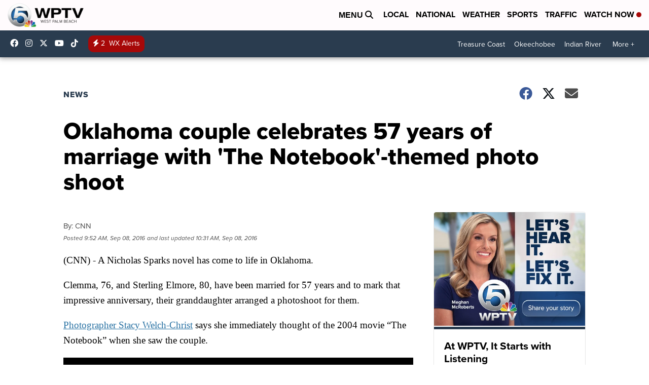

--- FILE ---
content_type: application/javascript; charset=utf-8
request_url: https://fundingchoicesmessages.google.com/f/AGSKWxWPCwEELPEiBG-PfUDrrQhnTG88eMApwpcIFn4Q8I5UuxlDM4-7nChk9TngxoV0VDHqkpxyDmq2VhU9U2QMQfpDiNfKarmgVniHHiH3AAaB6zgySdPDffgryv1K-pAMa4Fv_Bn6YIeKqS5mhiyF1DbYmBy6yKjfOuu0icK23hStl1zrZQxew0aqHXX1/_/include/adsdaq/advert8..es/ads//adactions._468x060-
body_size: -1287
content:
window['4bf1cd37-224f-4214-84d8-ba0db0e89492'] = true;

--- FILE ---
content_type: application/javascript
request_url: https://widget.sellwild.com/scripps/scripps-scripps-scrippsnews.js
body_size: 33579
content:
"use strict";(()=>{var jt=Object.defineProperty,Pt=Object.defineProperties;var Ht=Object.getOwnPropertyDescriptors;var Ze=Object.getOwnPropertySymbols;var Gt=Object.prototype.hasOwnProperty,Ft=Object.prototype.propertyIsEnumerable;var Ve=(e,t,i)=>t in e?jt(e,t,{enumerable:!0,configurable:!0,writable:!0,value:i}):e[t]=i,G=(e,t)=>{for(var i in t||(t={}))Gt.call(t,i)&&Ve(e,i,t[i]);if(Ze)for(var i of Ze(t))Ft.call(t,i)&&Ve(e,i,t[i]);return e},be=(e,t)=>Pt(e,Ht(t));var M={NODE_ENV:"development",VERSION:2,PUBLIC_URL:"https://widget.sellwild.com",LAYOUT:"widget",DATE:"2025-07-01T19:38:46.720Z",NAME:"scripps-scripps-scrippsnews",CODE:"scripps",CLIENT_NAME:"",TITLE:"Marketplace",TITLE_1:'<a href="https://sellwild.com/sell?p=scripps">Sell Your Items - Free to List</a>',TITLE_BOTTOM:!1,LINK_TEXT:'<a href="https://sellwild.com?p=scripps">Visit Full Marketplace</a>',LINK_COLOR:"#2760d1",FONT_FAMILY:"proxima-nova, sans-serif;",FONT_URL:"",PRICE_COLOR:"#2760d1",OVERLAY_TITLE:!0,IMG_BKG:!1,MARGIN_BOTTOM:14,COLORS:["#295baa"],LISTINGS:"https://cache.sellwild.com/listings-img-data-sm",LISTINGS_TAG_CACHE_COUNT:0,MOBILE_BANNER_ZID:"24",MOBILE_ZID:24,DISPLAY_ZID:24,SCHAIN_SID:"108",S2S_CONFIG:"[{\n  accountId: '264',\n  bidders: ['openx', 'ix', 'medianet'],\n  adapter: 'prebidServer',\n  enabled: true,\n  endpoint: {\n    p1Consent: 'https://amspbs.com/openrtb2/auction',\n    noP1Consent: 'https://amspbs.com/openrtb2/auction'\n  },\n  syncEndpoint: {\n    p1Consent: 'https://amspbs.com/cookie_sync',\n    noP1Consent: 'https://amspbs.com/cookie_sync'\n  },\n  timeout: 1300\n}]",GROWTHCODE:"",IX:{siteIdD:"1205478",siteIdDB:"1205478",siteIdM:"1205478",siteIdMB:"1205478"},ACROSS33:{siteIdD:"",siteIdDB:"",siteIdM:"",siteIdMB:"",productIdM:"",productIdMB:"",productIdD:"",productIdDB:""},OPENX:{delDomain:"hashtaglabs-d.openx.net",unitD:"562454521",unitDB:"562454521",unitM:"562454521",unitMB:"562454521"},MEDIANET:{cid:"8CU1U1TH4",cridD:"351279007",cridDB:"351279007",cridM:"351279007",cridMB:"351279007"},PUBMATIC:{pubIdM:"",adSlotM:"",adSlotMB:"",pubIdD:"",adSlotD:"",adSlotB:""},AMX:{tagIdM:"YW50ZW5nby5jb20tMTUy",tagIdD:"YW50ZW5nby5jb20tMTUy",adUnitIdM:"scrippsnews_mobile_300x250",adUnitIdMB:"scrippsnews_mobile_320x50",adUnitIdD:"scrippsnews_desktop_300x250",adUnitIdB:"scrippsnews_desktop_728x90"},APPNEXUS:{placementIdD:36347413,placementIdM:36347415},RUBICON:{accountId:23260,siteIdD:602396,zoneIdD:3868068,siteIdM:602398,zoneIdM:3868070},SOVRN:{tagidD:"1288209",tagidB:"1288210",tagidM:"1288211",tagidMB:"1288212"},UNRULY:{siteId:264343},EQUATIV:{networkId:"",siteId:"",pageIdM:"",pageIdD:"",formatIdM320x50:"",formatIdM300x250:"",formatIdD300x250:"",formatIdD728x90:""},SHARETHROUGH:{pkeyD300x250:"",pkeyD728x90:"",pkeyM300x250:"",pkeyM320x50:""},SONOBI:{placement_id_m:"",placement_id_d:""},ONETAG:{nameD:"scrippsnews_desktop_300x250",pubId:"8921327bd831e35",nameB:"scrippsnews_desktop_728x90",nameM:"scrippsnews_mobile_300x250",nameMB:"scrippsnews_mobile_320x50"},IMPROVE_DIGITAL:{placementIdD:"",placementIdDB:"",placementIdM:"",placementIdMB:"",publisherId:""},PUB_VENTURES:{placementM300x250:"",floorM:"",frequencyMax:"",placementD300x250:"",probabilityD:"",frequencyDuration:"",geo:"",floorD:"",probabilityM:""},SAAMBAA:{floorM:.1,placementM320x50:"<div id='smb-dispAd-widget' class='smb-dispad_320x50' data-smb-partner-alt='asw'></div>\n<script> (function(d, s, id) { var js, ejs = d.getElementsByTagName(s)[0]; if (d.getElementById(id)) return; js = d.createElement(s); js.id = id; js.async = true; js.src = 'https://cdn.saambaa.com/widget/gpt/320x50/assets/smb-dispAd_320x50.js'; ejs.parentNode.insertBefore(js, ejs);}(document, 'script', 'smb-dispAd_320x50'));<\/script>",floorD:.18,placementD728x90:"<div  id=\"smb-vidad-widget\" class=\"smb-dispad_728x90\" data-smb-partner-alt='asw'></div>\n<script> (function(d, s, id) { var js, ejs = d.getElementsByTagName(s)[0]; if (d.getElementById(id)) return; js = d.createElement(s); js.id = id; js.async = true; js.src = 'https://cdn.saambaa.com/widget/gpt/728x90/assets/smb-dispAd_728x90.js'; ejs.parentNode.insertBefore(js, ejs);}(document, 'script', 'smb-dispAd_728x90'));<\/script>",placementD300x250:"<div id='smb-dispAd-widget' class='smb-dispad_300x250_single' data-smb-partner-alt='asw'></div>\n<script>(function(d, s, id) {var js,ejs = d.getElementsByTagName(s)[0];if (d.getElementById(id))return; js = d.createElement(s);js.id = id; js.async = true; js.src = 'https://cdn.saambaa.com/widget/gpt/300x250/assets/smb-dispAd_300x250.js';ejs.parentNode.insertBefore(js, ejs);}(document, 'script', 'smb-dispAd-js'));<\/script>",placementM300x250:"<div id='smb-dispAd-widget' class='smb-dispad_300x250_single' data-smb-partner-alt='asw'></div>\n<script>(function(d, s, id) {var js,ejs = d.getElementsByTagName(s)[0];if (d.getElementById(id))return; js = d.createElement(s);js.id = id; js.async = true; js.src = 'https://cdn.saambaa.com/widget/gpt/300x250/assets/smb-dispAd_300x250.js';ejs.parentNode.insertBefore(js, ejs);}(document, 'script', 'smb-dispAd-js'));<\/script>",geo:"US, CA, UK"},BIDSTREAM:{floorD:.12,placementD300x250:"1723",placementD728x90:"1706",placementM300x250:"1724",placementM320x50:"1725",floorM:.16},AD_GEO_BLOCK:{countries:"AS, CK, FJ, PF, GU, KI, MH, FM, NR, NC, NU, NF, MP, PW, PN, WS, SB, TK, TO, TV, VU, WF, AX, AL, AD, AM, AT, BY, BE, BA, BG, HR, CZ, DK, EE, FO, FI, GI, GR, GG, VA, HU, IS, IM, IT, JE, LV, LI, LT, LU, MK, MT, MD, MC, ME, NL, NO, PL, PT, RO, RU, SM, RS, SK, SI, ES, SJ, SE, CH, UA, AI, AW, BQ, CU, CW, DM, DO, SV, GL, GD, GP, GT, HT, HN, JM, MQ, MX, MS, AN, NI, PA, PR, BL, KN, LC, MF, PM, VC, SX, TT, TC, DZ, AO, BJ, BW, BF, BI, CM, CV, CF, TD, KM, CD, CI, DJ, EG, GQ, ER, SZ, ET, GA, GM, GH, GN, GW, KE, LS, LR, MG, MW, ML, MR, MU, YT, MA, MZ, NA, NE, NG, RE, RW, SH, ST, SN, SC, SL, SO, ZA, SS, SD, TZ, TG, TN, UG, EH, ZM, ZW, AQ, BV, TF, HM, GS, AF, AZ, BH, BD, BT, IO, BN, KH, CN, CX, CC, CY, GE, HK, IN, ID, IR, IQ, IL, JP, JO, KZ, KP, KR, KW, KG, LA, LB, MO, MY, MV, MN, MM, NP, OM, PK, PS, PH, QA, SA, SG, LK, SY, TW, TJ, TH, TL, TR, TM, AE, UZ, VN, YE, AR, BO, BR, CL, CO, EC, FK, GF, GY, PY, PE, SR, UY, VE, CG, LY, XE, XD, XS"},AD_GEO_BLOCK_REFRESH:{countries:"FR, DE, IE, VI, UM, AG, BS, BB, BM, BZ, VG, KY, CR, PG, NZ"},GPP_ENABLED:!0,AD_TYPE:"PrebidOnly",AD_REFRESH_MAX:3,AD_REFRESH_INTERVAL:30001,MAX_FAILED_AUCTIONS:3,PREBID_DEFER:3,COL1:"LGLG",COL2:"GLLGLL",COL3:"LLLGLG",COL4:"LLLLGLLG",COL5:"LLLLLGLLLG",COL6:"LLLLLLGLLLLG",BREAKPOINTS:{col3:690,col4:900},CARD_WIDTH:"300px",SKINNY_WIDTH:"300px",SHORT_WIDTH:"300px",SHORT_HEIGHT:"250px",WATERMARK:!1,WATERMARK_TITLE:"These for sale listings + ads are from the Sellwild Marketplace. Click here to sell your own items (featured here & on other notable sites w/ millions of users) for FREE",SEARCH:"",SEARCH_BOTTOM:!1,DISABLE_DARK:!0,PLACEHOLDER:"",FOOTER:"",CSS:'.sellwild-topbar-titles h4 {\n  position: relative;\n  font-family: proxima-nova, sans-serif;\n  font-size: 24px!important;\n  font-weight: 700;\n  color: #000000;\n  display: flex;\n  align-items: center;\n  padding-left: 15px;\n}\n.sellwild-topbar-titles h4::before {\n  display: block;\n  position: absolute;\n  content: "";\n  width: 8px;\n  height: 70%;\n  top: 15%;\n  left: 0;\n  background-color: var(--price-color);\n}\n.sellwild-widget .listing-title {\n  font-family: proxima-nova, sans-serif;\n  font-weight: 800!important;\n  line-height: 1.1!important;\n  max-height: 2.2em!important;\n  color: black!important;\n}\n.sellwild-widget .listing-user {\n  font-family: proxima-nova, sans-serif;\n  font-weight: 400!important;\n  font-size: 12px!important;\n  line-height: 1!important;\n  color: #797979!important;\n}\n.sellwild-widget .listing-title {\n  font-size: 18px!important;\n}\n.sellwild-topbar-titles h6 { display: none; }\n.sellwild-widget {display: flex; flex-direction: column; max-width: unset;} .sellwild-banner {order: 2;}  .sellwild-topbar {order: 1;} .sellwild-widget-grid {order: 3;}  .sellwild-widget-display, .sellwild-listing { order: 2; } .sellwild-widget-grid:nth-of-type(4) {display: none;}  .sellwild-bottombar { order: 4; } .sellwild-widget.sellwild-widget-mobile .sellwild-widget-display.short {\n  order: 0;\n}',OPTIMIZE_FCP:!1,LOTAME:!1,AUDIGENT:!0,BOLTIVE:!0,LOCATION_MAP:'{"scripps-scripps-scrippsnews":{"katc.com":"https://widget.sellwild.com/katc/katc-scripps-katc.json","kbzk.com":"https://widget.sellwild.com/kbzk/kbzk-scripps-kbzk.json","turnto23.com":"https://widget.sellwild.com/turnto23/turnto23-scripps-turnto23.json","10news.com":"https://widget.sellwild.com/10news/10news-scripps-10news.json","kivitv.com":"https://widget.sellwild.com/kivi/kivi-scripps-kivitv.json","kjrh.com":"https://widget.sellwild.com/kjrh/kjrh-scripps-kjrh.json","koaa.com":"https://widget.sellwild.com/koaa/koaa-scripps-koaa.json","denver7.com":"https://widget.sellwild.com/denver7/denver7-scripps-denver7.json","3newsnow.com":"https://widget.sellwild.com/3newsnow/3newsnow-scripps-3newsnow.json","abc15.com":"https://widget.sellwild.com/abc15/abc15-scripps-abc15.json","kpax.com":"https://widget.sellwild.com/kpax/kpax-scripps-kpax.json","kgun9.com":"https://widget.sellwild.com/kgun/kgun-scripps-kgun9.json","kristv.com":"https://widget.sellwild.com/kris/kris-scripps-kristv.json","krtv.com":"https://widget.sellwild.com/krtv/krtv-scripps-krtv.json","ksby.com":"https://widget.sellwild.com/ksby/ksby-scripps-ksby.json","kshb.com":"https://widget.sellwild.com/kshb/kshb-scripps-kshb.json","ktnv.com":"https://widget.sellwild.com/ktnv/ktnv-scripps-ktnv.json","ktvh.com":"https://widget.sellwild.com/ktvh/ktvh-scripps-ktvh.json","ktvq.com":"https://widget.sellwild.com/ktvq/ktvq-scripps-ktvq.json","kxlf.com":"https://widget.sellwild.com/kxlf/kxlf-scripps-kxlf.json","kxlh.com":"https://widget.sellwild.com/kxlh/kxlh-scripps-kxlh.json","kxxv.com":"https://widget.sellwild.com/kxxv/kxxv-scripps-kxxv.json","kztv10.com":"https://widget.sellwild.com/kztv/kztv-scripps-kztv10.json","tmj4.com":"https://widget.sellwild.com/tmj4/tmj4-scripps-tmj4.json","wcpo.com":"https://widget.sellwild.com/wcpo/wcpo-scripps-wcpo.json","wkbw.com":"https://widget.sellwild.com/wkbw/wkbw-scripps-wkbw.json","wptv.com":"https://widget.sellwild.com/wptv/wptv-scripps-wptv.json","wrtv.com":"https://widget.sellwild.com/wrtv/wrtv-scripps-wrtv.json","wtxl.com":"https://widget.sellwild.com/wtxl/wtxl-scripps-wtxl.json","wtvr.com":"https://widget.sellwild.com/wtvr/wtvr-scripps-wtvr.json","wxyz.com":"https://widget.sellwild.com/wxyz/wxyz-scripps-wxyz.json","courttv.com":"https://widget.sellwild.com/courttv/courttv-scripps-courttv.json","fox17online.com":"https://widget.sellwild.com/fox17online/fox17online-scripps-fox17online.json","newschannel5.com":"https://widget.sellwild.com/newschannel5/newschannel5-scripps-newschannel5.json","fox47news.com":"https://widget.sellwild.com/fox47news/fox47news-scripps-fox47news.json","lex18.com":"https://widget.sellwild.com/lex18/lex18-scripps-lex18.json","wmar2news.com":"https://widget.sellwild.com/abc2news/abc2news-scripps-abc2news.json", "wmar2news.com":"https://widget.sellwild.com/abc2news/abc2news-scripps-abc2news.json","news5cleveland.com":"https://widget.sellwild.com/news5cleveland/news5cleveland-scripps-news5cleveland.json","tampabay28.com":"https://widget.sellwild.com/abcactionnews/abcactionnews-scripps-abcactionnews.json","fox4now.com":"https://widget.sellwild.com/fox4now/fox4now-scripps-fox4now.json","nbc26.com":"https://widget.sellwild.com/nbc26/nbc26-scripps-nbc26.json","wtkr.com":"https://widget.sellwild.com/wtkr/wtkr-scripps-wtkr.json","fox13now.com":"https://widget.sellwild.com/fox13now/fox13now-scripps-fox13now.json"}}',NO_RESIZE:!0,INVALIDATE:!1,CREATE:!1,basename:"scripps-scripps-scrippsnews",SLUG:"scripps-scripps-scrippsnews"};var Je=e=>e.replace(/[A-Z]/g,t=>"_".concat(t.toLowerCase())),Ye=e=>e.replace(/[A-Z]/g,t=>"-".concat(t.toLowerCase())),Ke=e=>e.replace(/[A-Z]/g,t=>"_".concat(t)).toUpperCase();var{NAME:Zt,VERSION:Vt,OVERLAY_TITLE:Jt,TITLE:Yt,TITLE_1:Kt,TITLE_2:Qt,TITLE_3:Xt,FONT_FAMILY:ei,TITLE_COLOR:ti,TITLE_SIZE:ii,TITLE_SIZE_1:ni,TITLE_SIZE_2:oi,TITLE_SIZE_3:si,TITLE_BOTTOM:ri,MARGIN_BOTTOM:di,FONT_COLOR:ai,PRICE_FONT_COLOR:li,PRICE_COLOR:ci,FONT_SIZE:pi,CARD_WIDTH:Qe,SKINNY_WIDTH:ui,SHORT_WIDTH:gi,SHORT_HEIGHT:mi,DEFAULT_WIDTH:fi,MEMBERSHIP_TYPE:wi,CODE:bi,LISTINGS:Ii,LISTINGS_TAG_CACHE_COUNT:hi,LISTINGS_TAG_CACHE_SELECTOR:yi,LINK_TEXT:xi,LINK_TEXT_1:vi,LINK_TEXT_2:Ci,LINK_TEXT_3:Di,BUY_NOW_TEXT:Si,LINK_SIZE:Ei,LINK_SIZE_1:Ti,LINK_SIZE_2:ki,LINK_SIZE_3:Mi,LINK_COLOR:$i,FONT_URL:Ai,COLORS:Ie,BANNER_ZID:Bi,BOTTOM_BANNER_ZID:_i,MOBILE_BANNER_ZID:zi,HIDE_BANNER_TOP:Ui,HIDE_BANNER_BOTTOM:Li,MOBILE_ZID:Ni,DISPLAY_ZID:Ri,SKYSCRAPER_ZID:Oi,BIDSTREAM_STACK:ji,GAM_TAG:Pi,GAM_TAG_DESC:Hi,COL1:Gi,COL2:Fi,COL3:Wi,COL4:qi,COL5:Zi,COL6:Vi,OPTIMIZE_FCP:Ji,LOTAME:Yi,AD_UNITS:Ki,SCHAIN_SID:Qi,S2S_CONFIG:Xi,CONSENT_MANAGEMENT:en,GROWTHCODE:tn,BH_TAG:nn,IDENTITY_HUB:on,IX:sn,OPENX:rn,MEDIANET:dn,ACROSS33:an,PUBMATIC:ln,YAHOOSSP:cn,AMX:pn,APPNEXUS:un,MEDIAFUSE:gn,RUBICON:mn,SOVRN:fn,UNRULY:wn,EQUATIV:bn,SHARETHROUGH:In,IMPROVE_DIGITAL:hn,SONOBI:yn,NOBID:xn,CPMSTAR:vn,INSTICATOR:Cn,YIELDMO:Dn,EPSILON:Sn,ONETAG:En,MINUTEMEDIA:Tn,SMAATO:kn,BREAKPOINTS:Mn,AD_TYPE:$n,SAFE_FRAME:An,AD_REFRESH_MAX:Bn,AD_REFRESH_INTERVAL:_n,AD_DISABLE_DISPLAY:zn,MAX_FAILED_AUCTIONS:Un,PREBID_DEFER:Ln,PREBID_SRC:Nn,FLOOR_MULTIPLIER:Rn,MEDIA_FUSE_WRAPPER:On,ADSENSE_CLIENT_ID:jn,GPP_ENABLED:Pn,WATERMARK:Hn,WATERMARK_TITLE:Gn,CSS:Fn,AUDIGENT:Wn,BOLTIVE:qn,LOCATION_MAP:Zn,NO_RESIZE:Vn,FOOTER:Jn,SEARCH:Yn,SEARCH_BOTTOM:Kn,DISABLE_DARK:Qn,DISABLE_GPT:Xn,DARK_CLASS:eo,PLACEHOLDER:to,SLUG:io,IMG_BKG:no,IAB_CATS:oo,AD_GEO_BLOCK:so,AD_GEO_BLOCK_REFRESH:ro,PUB_VENTURES:ao,SAAMBAA:lo,OPSCO:co,APSTAG:po,BIDSTREAM:uo,TCF_VERSION:go}=M,tt={debug:!1,browse:!1,customize:!0,version:Number(Vt),overlayTitle:!!Jt||!1,hideBannerTop:!!Ui||!1,hideBannerBottom:!!Li||!1,name:Zt||"",slug:io||"",title:Yt||"",title1:Kt,title2:Qt,title3:Xt,fontFamily:ei||"",titleColor:ti||"",titleSize:Number(ii)||28,titleSize1:Number(ni),titleSize2:Number(oi),titleSize3:Number(si),titleBottom:!!ri||!1,marginBottom:Number(di)||14,fontColor:ai||"#fff",priceFontColor:li||"",priceColor:ci||"",fontSize:Number(pi)||20,height:"400px",cardHeight:"250px",cardWidth:Qe||"300px",skinnyWidth:ui||Qe||"300px",shortWidth:gi||"300px",shortHeight:mi||"250px",cardPadding:"20px",defaultWidth:Number(fi)||960,partnerCode:bi||"antengo",membershipType:String(wi||""),listings:Ii||"//cache.sellwild.com/listings-img-data-sm",listingsTagCacheCount:Number(hi)||0,listingsTagCacheSelector:yi||"",linkText:xi||"",linkText1:vi,linkText2:Ci,linkText3:Di,buyNowText:Si||"",linkSize:Number(Ei)||28,linkSize1:Number(Ti),linkSize2:Number(ki),linkSize3:Number(Mi),linkColor:$i||"",fontUrl:Ai||"",colors:typeof Ie=="string"?Ie.split(","):Array.isArray(Ie)?Ie:["#8c77b6","#baadd3","#f3f1f7"],bannerZid:Bi||0,bottomBannerZid:_i||0,mobileBannerZid:zi||0,mobileZids:se(Ni),displayZids:se(Ri),bidstreamStack:Number(ji),skyscraperZid:Oi||0,gamTag:Pi||"",gamTagDesc:Hi||"",col1:Gi||"",col2:Fi||"",col3:Wi||"",col4:qi||"",col5:Zi||"",col6:Vi||"",optimizeFcp:!!Ji||!1,lotame:!!Yi||!1,audigent:!!Wn||!1,boltive:!!qn||!1,locationMap:Zn||"",adUnits:Ki||"",schainSid:Qi||"",s2sConfig:Xi||"",consentManagement:en||"",growthcode:tn||"",bhTag:nn||"",ix:g(sn),openx:g(rn),medianet:g(dn),across33:g(an),pubmatic:g(ln),yahoossp:g(cn),amx:g(pn),appnexus:g(un),mediafuse:g(gn),rubicon:g(mn),sovrn:g(fn),improveDigital:g(hn),unruly:g(wn),equativ:g(bn),sharethrough:g(In),sonobi:g(yn),onetag:g(En),minutemedia:g(Tn),smaato:g(kn),adGeoBlock:g(so),adGeoBlockRefresh:g(ro),pubVentures:g(ao),saambaa:g(lo),opsco:g(co),apstag:g(po),bidstream:g(uo),breakpoints:g(Mn),nobid:g(xn),cpmstar:g(vn),insticator:g(Cn),yieldmo:g(Dn),epsilon:g(Sn),adType:$n||"",safeFrame:!!An||!1,adRefreshMax:Number(Bn)||0,adRefreshInterval:Number(_n)||0,adDisableDisplay:!!zn,maxFailedAuctions:Number(Un)||0,identityHub:!!on||!1,prebidDefer:Number(Ln)||0,prebidSrc:Nn||"",floorMultiplier:Number(Rn)||1,mediaFuseWrapper:On||"",adsenseClientId:jn||"",gppEnabled:!!Pn||!1,tcfVersion:Number(go)||2.2,watermark:!!Hn,watermarkTitle:Gn||"These for sale listings + ads are from the Sellwild Marketplace. Click here to sell your own items (featured here & on other notable sites w/ millions of users) for FREE",css:Fn||"",noResize:!!Vn||!1,footer:Jn||"",search:Yn||"",searchBottom:!!Kn||!1,disableDark:!!Qn||!1,disableGpt:!!Xn||!1,darkClass:eo||"",placeholder:to||"",imgBkg:!!no||!1,iabCats:it(oo)},mo=e=>{let t={};for(let i of Object.keys(e))t[i]=i,t[Je(i)]=i,t[Ye(i)]=i,t[Ke(i)]=i;return t},J=mo(tt);function it(e){return Array.isArray(e)?e:g((e||"").replace("List ",""))}function g(e){if(!e)return e;try{return JSON.parse(e)}catch(t){return e}}function se(e=""){return String(e||"").split(",").map(t=>Number(t.trim())||t)}var fo="antengo";var wo=(e,t)=>{let i=e.href.split("?");return i[1]?i[1].split("&").map(n=>n.split("=")).reduce((n,[l,r])=>{let o=J[l];return n.hasOwnProperty(o)&&r&&r!=="undefined"&&(o==="listings"||o==="fontFamily"||o==="fontUrl"||o==="fontColor"||o==="titleColor"||o==="linkColor"||o==="buyNowText"||o==="priceColor"||o==="priceFontColor"?n[o]=decodeURIComponent(r):o==="colors"?n[o]=decodeURIComponent(r).split(",").filter(c=>c):o==="gamTag"||o==="gamTagDesc"||o==="adUnits"||o==="mediaFuseWrapper"||o==="adsenseClientId"||o==="css"?n[o]=decodeURIComponent(r):o==="displayZids"||o==="mobileZids"?n[o]=se(decodeURIComponent(r)):o==="yahoossp"||o==="pubmatic"||o==="ix"||o==="amx"||o==="appnexus"||o==="mediafuse"||o==="rubicon"||o==="sovrn"||o==="improveDigital"||o==="unruly"||o==="equativ"||o==="sharethrough"||o==="sonobi"||o==="onetag"||o==="minutemedia"||o==="smaato"||o==="nobid"||o==="cpmstar"||o==="insticator"||o==="yieldmo"||o==="epsilon"||o==="pubVentures"||o==="saambaa"||o==="opsco"||o==="bidstream"||o==="apstag"||o==="adGeoBlock"||o==="adGeoBlockRefresh"||o==="breakpoints"?n[o]=g(decodeURIComponent(r)):o==="iabCats"?n[o]=it(decodeURIComponent(r)):o==="prebidSrc"?n[o]=decodeURIComponent(r):o==="floorMultiplier"?n[o]=Number(decodeURIComponent(r))||1:o==="listingsTagCacheSelector"?n[o]=decodeURIComponent(r):n[o]=g(r)),n},t):t},bo=["mobileZids","displayZids"],Io=(e,t)=>Object.keys(J).reduce((i,n)=>{let l=e.getAttribute(n);return l&&(J[n]==="colors"?i[J[n]]=l.split(",").filter(r=>r):bo.indexOf(J[n])!==-1?i[J[n]]=se(decodeURIComponent(l)):i[J[n]]=g(l)),i},t),re=(e,t)=>{let i=Io(t,tt),n=wo(e,i);return n.partnerCode&&(fo=n.partnerCode),n},ho=e=>{if(e.locationMap)try{let t=JSON.parse(decodeURIComponent(e.locationMap)),i=window.location.hostname||window.location.host||"",n=t[e.slug][i.replace("www.","")];if(n)return n}catch(t){}return"https://widget.sellwild.com/".concat(e.partnerCode,"/").concat(e.slug,".json")},nt=async e=>{if(e.customize===!1){console.log("SKIPPING CUSTOMIZATION LOAD, USING SUPPLIED CUSTOMIZATIONS",e);return}try{let t=ho(e),i=await fetch(t).then(n=>n.json());for(let n in i){let l=xo(n);e&&typeof e=="object"&&e.hasOwnProperty(l)&&e[l]!==i[n]&&(e[l]=i[n])}}catch(t){console.error("Failed to load customizations",t)}},Xe="https://browse.sellwild.com/itemDetail",et="https://sellwild.com/product",yo=Math.random(),xo=e=>e==="CODE"?"partnerCode":e.toLowerCase().split("_").map((t,i)=>i===0?t:t[0].toUpperCase()+t.slice(1)).join(""),ot=(e,t,i)=>{let n="p=".concat(i.partnerCode,"&utm_source=").concat(i.partnerCode),l="";if(e.url){if(i.bhTag){let r=new URL(e.url);return r.searchParams.set("tag",i.bhTag),r.toString()}return e.url}else{if(String(e.dataSourceId)==="31"&&e.remote_url)return e.remote_url;t&&typeof t.browse=="number"?l=yo>t.browse?et:Xe:l=i.browse?Xe:et}return"".concat(l,"/").concat(e.id,"?").concat(n)},he=(e,t,i)=>{let n="?p=".concat(e.partnerCode,"&utm_source=").concat(e.partnerCode,"&utm_content=").concat(i);return"https://sellwild.com/".concat(t).concat(n)};function Y(e){switch((e||"").toUpperCase()){case"EUR":return"\u20AC";case"TRY":return"\u20BA";case"GBP":return"\xA3";default:return"$"}}var ye=class{constructor(){this.places=[];this.places.push(new de("B",1e9)),this.places.push(new de("M",1e6)),this.places.push(new de("K",1e3))}getPlace(t){return this.places.find(i=>i.isInstance(t))}};ye.isCreating=!1;var de=class{constructor(t,i){this.unit=t;this.value=i}isInstance(t){return t/this.value>=1}},Cs=new ye;function vo(e){switch(e){case"across33":return"33across";case"improveDigital":return"improvedigital";case"epsilon":return"conversant";default:return e}}function xe(e,t){return{bidder:vo(e),params:t}}var st={ix:T("ix",{m300x250:e=>({siteId:e.siteIdM}),m320x50:e=>({siteId:e.siteIdMB}),d300x250:e=>({siteId:e.siteIdD}),d728x90:e=>({siteId:e.siteIdDB}),d160x600:e=>({siteId:e.siteIdD160x600}),d300x600:e=>({siteId:e.siteIdD300x600}),m1x1:e=>({siteId:e.siteIdM}),d1x1:e=>({siteId:e.siteIdD})}),openx:T("openx",{m300x250:e=>({delDomain:e.delDomain,unit:e.unitM}),m320x50:e=>({delDomain:e.delDomain,unit:e.unitMB}),d300x250:e=>({delDomain:e.delDomain,unit:e.unitD}),d728x90:e=>({delDomain:e.delDomain,unit:e.unitDB}),d160x600:e=>({delDomain:e.delDomain,unit:e.unitD160x600}),d300x600:e=>({delDomain:e.delDomain,unit:e.unitD300x600}),m1x1:e=>({delDomain:e.delDomain,unit:e.unitM}),d1x1:e=>({delDomain:e.delDomain,unit:e.unitD})}),medianet:T("medianet",{m300x250:e=>({cid:e.cid,crid:e.cridM}),m320x50:e=>({cid:e.cid,crid:e.cridMB}),d300x250:e=>({cid:e.cid,crid:e.cridD}),d728x90:e=>({cid:e.cid,crid:e.cridDB}),d160x600:e=>({cid:e.cid,crid:e.cridD160x600}),d300x600:e=>({cid:e.cid,crid:e.cridD300x600}),m1x1:e=>({cid:e.cid,crid:e.cridM}),d1x1:e=>({cid:e.cid,crid:e.cridD})}),across33:T("across33",{m300x250:e=>({siteId:e.siteIdM,productId:e.productIdM}),m320x50:e=>({siteId:e.siteIdMB,productId:e.productIdMB}),d300x250:e=>({siteId:e.siteIdD,productId:e.productIdD}),d728x90:e=>({siteId:e.siteIdDB,productId:e.productIdDB}),d160x600:e=>({siteId:e.siteIdD160x600,productId:e.productIdD160x600}),d300x600:e=>({siteId:e.siteIdD300x600,productId:e.productIdD300x600}),m1x1:e=>({siteId:e.siteIdM,productId:e.productIdM}),d1x1:e=>({siteId:e.siteIdD,productId:e.productIdD})}),pubmatic:T("pubmatic",{m300x250:e=>({publisherId:e.pubIdM300x250||e.pubIdM,adSlot:e.adSlotM300x250||e.adSlotM}),m320x50:e=>({publisherId:e.pubIdM320x50||e.pubIdM,adSlot:e.adSlotM320x50||e.adSlotMB}),d300x250:e=>({publisherId:e.pubIdD300x250||e.pubIdD,adSlot:e.adSlotD300x250||e.adSlotD}),d320x50:e=>({publisherId:e.pubIdD320x50||e.pubIdD,adSlot:e.adSlotD320x50||e.adSlotD}),d728x90:e=>({publisherId:e.pubIdD728x90||e.pubIdD,adSlot:e.adSlotD728x90||e.adSlotB}),d160x600:e=>({publisherId:e.pubIdD160x600||e.pubIdD,adSlot:e.adSlotD160x600||e.adSlotD}),d300x600:e=>({publisherId:e.pubIdD300x600||e.pubIdD,adSlot:e.adSlotD300x600||e.adSlotD}),m1x1:e=>({publisherId:e.pubIdM,adSlot:e.adSlotM}),d1x1:e=>({publisherId:e.pubIdD,adSlot:e.adSlotD})}),yahoossp:(e,t,i)=>{t.push(xe("yahoossp",i.mobile?{dcn:e.dcnM,pos:e.posM}:i.size[0]===728?{dcn:e.dcnB,pos:e.posB}:{dcn:e.dcnD,pos:e.posD}))},amx:T("amx",{m300x250:e=>({tagId:e.tagIdM300x250||e.tagIdM,adUnitId:e.adUnitIdM300x250||e.adUnitIdM}),m320x50:e=>({tagId:e.tagIdM320x50||e.tagIdM,adUnitId:e.adUnitIdM320x50||e.adUnitIdMB}),d300x250:e=>({tagId:e.tagIdD300x250||e.tagIdD,adUnitId:e.adUnitIdD300x250||e.adUnitIdD}),d320x50:e=>({tagId:e.tagIdD320x50||e.tagIdD,adUnitId:e.adUnitIdD320x50||e.adUnitIdD}),d728x90:e=>({tagId:e.tagIdD728x90||e.tagIdD,adUnitId:e.adUnitIdD728x90||e.adUnitIdB}),d160x600:e=>({tagId:e.tagIdD160x600||e.tagIdD,adUnitId:e.adUnitIdD160x600||e.adUnitIdD}),d300x600:e=>({tagId:e.tagIdD300x600||e.tagIdD,adUnitId:e.adUnitIdD300x600||e.adUnitIdD}),m1x1:e=>({tagId:e.tagIdM,adUnitId:e.adUnitIdM}),d1x1:e=>({tagId:e.tagIdD,adUnitId:e.adUnitIdD})}),appnexus:T("appnexus",{m300x250:e=>({placementId:e.placementIdM300x250||e.placementIdM}),m320x50:e=>({placementId:e.placementIdM320x50||e.placementIdM}),d300x250:e=>({placementId:e.placementIdD300x250||e.placementIdD}),d320x50:e=>({placementId:e.placementIdD320x50||e.placementIdD}),d728x90:e=>({placementId:e.placementIdD728x90||e.placementIdD}),d160x600:e=>({placementId:e.placementIdD160x600||e.placementIdD}),d300x600:e=>({placementId:e.placementIdD300x600||e.placementIdD}),m1x1:e=>({placementId:e.placementIdM}),d1x1:e=>({placementId:e.placementIdD})}),mediafuse:(e,t,i)=>{t.push(xe("mediafuse",i.mobile?{placementId:e.placementIdM}:{placementId:e.placementIdD}))},rubicon:T("rubicon",{m300x250:e=>({accountId:e.accountId,siteId:e.siteIdM300x250||e.siteIdM,zoneId:e.zoneIdM300x250||e.zoneIdM}),m320x50:e=>({accountId:e.accountId,siteId:e.siteIdM320x50||e.siteIdM,zoneId:e.zoneIdM320x50||e.zoneIdM}),d300x250:e=>({accountId:e.accountId,siteId:e.siteIdD300x250||e.siteIdD,zoneId:e.zoneIdD300x250||e.zoneIdD}),d320x50:e=>({accountId:e.accountId,siteId:e.siteIdD320x50||e.siteIdD,zoneId:e.zoneIdD320x50||e.zoneIdD}),d728x90:e=>({accountId:e.accountId,siteId:e.siteIdD728x90||e.siteIdD,zoneId:e.zoneIdD728x90||e.zoneIdD}),d160x600:e=>({accountId:e.accountId,siteId:e.siteIdD160x600||e.siteIdD,zoneId:e.zoneIdD160x600||e.zoneIdD}),d300x600:e=>({accountId:e.accountId,siteId:e.siteIdD300x600||e.siteIdD,zoneId:e.zoneIdD300x600||e.zoneIdD}),m1x1:e=>({accountId:e.accountId,siteId:e.siteIdM,zoneId:e.zoneIdM}),d1x1:e=>({accountId:e.accountId,siteId:e.siteIdD,zoneId:e.zoneIdD})}),sovrn:T("sovrn",{m320x50:e=>({tagid:e.tagidM320x50||e.tagidMB}),m300x250:e=>({tagid:e.tagidM300x250||e.tagidM}),d300x250:e=>({tagid:e.tagidD300x250||e.tagidD}),d320x50:e=>({tagid:e.tagidD320x50||e.tagidD}),d728x90:e=>({tagid:e.tagidD728x90||e.tagidB}),d160x600:e=>({tagid:e.tagidD160x600||e.tagidD}),d300x600:e=>({tagid:e.tagidD300x600||e.tagidD}),m1x1:e=>({tagid:e.tagidM}),d1x1:e=>({tagid:e.tagidD})}),improveDigital:T("improveDigital",{m300x250:e=>({placementId:e.placementIdM300x250||e.placementIdM}),m320x50:e=>({placementId:e.placementIdM320x50||e.placementIdMB}),d300x250:e=>({placementId:e.placementIdD300x250||e.placementIdD}),d320x50:e=>({placementId:e.placementIdD320x50||e.placementIdD}),d728x90:e=>({placementId:e.placementIdD728x90||e.placementIdDB}),d160x600:e=>({placementId:e.placementIdD160x600||e.placementIdD}),d300x600:e=>({placementId:e.placementIdD300x600||e.placementIdD}),m1x1:e=>({placementId:e.placementIdM}),d1x1:e=>({placementId:e.placementIdD})}),unruly:(e,t,i)=>{if(e&&e.siteId)return t.push(xe("unruly",e))},sonobi:T("sonobi",{m320x50:e=>({placement_id:e.placement_id_m320x50||e.placement_id_m,ad_unit:e.ad_unit_m}),m300x250:e=>({placement_id:e.placement_id_m300x250||e.placement_id_m,ad_unit:e.ad_unit_mb}),d300x250:e=>({placement_id:e.placement_id_d300x250||e.placement_id_d,ad_unit:e.ad_unit_d}),d320x50:e=>({placement_id:e.placement_id_d320x50||e.placement_id_d,ad_unit:e.ad_unit_d}),d728x90:e=>({placement_id:e.placement_id_d728x90||e.placement_id_d,ad_unit:e.ad_unit_b}),d160x600:e=>({placement_id:e.placement_id_d160x600||e.placement_id_d,ad_unit:e.ad_unit_d}),d300x600:e=>({placement_id:e.placement_id_d300x600||e.placement_id_d,ad_unit:e.ad_unit_d}),m1x1:e=>({placement_id:e.placement_id_m,ad_unit:e.ad_unit_m}),d1x1:e=>({placement_id:e.placement_id_d,ad_unit:e.ad_unit_d})}),equativ:T("equativ",{m300x250:e=>({networkId:e.networkId,siteId:e.siteId,pageId:e.pageIdM,formatId:e.formatIdM300x250}),m320x50:e=>({networkId:e.networkId,siteId:e.siteId,pageId:e.pageIdM,formatId:e.formatIdM320x50}),d300x250:e=>({networkId:e.networkId,siteId:e.siteId,pageId:e.pageIdD,formatId:e.formatIdD300x250}),d320x50:e=>({networkId:e.networkId,siteId:e.siteId,pageId:e.pageIdD,formatId:e.formatIdD320x50}),d728x90:e=>({networkId:e.networkId,siteId:e.siteId,pageId:e.pageIdD,formatId:e.formatIdD728x90}),d160x600:e=>({networkId:e.networkId,siteId:e.siteId,pageId:e.pageIdD,formatId:e.formatIdD160x600}),d300x600:e=>({networkId:e.networkId,siteId:e.siteId,pageId:e.pageIdD,formatId:e.formatIdD300x600}),m1x1:e=>({networkId:e.networkId,siteId:e.siteId,pageId:e.pageIdM,formatId:e.formatIdM}),d1x1:e=>({networkId:e.networkId,siteId:e.siteId,pageId:e.pageIdD,formatId:e.formatIdD})}),sharethrough:T("sharethrough",{m300x250:e=>({pkey:e.pkeyM300x250}),m320x50:e=>({pkey:e.pkeyM320x50}),d300x250:e=>({pkey:e.pkeyD300x250}),d320x50:e=>({pkey:e.pkeyD320x50}),d728x90:e=>({pkey:e.pkeyD728x90}),d160x600:e=>({pkey:e.pkeyD160x600}),d300x600:e=>({pkey:e.pkeyD300x600}),m1x1:e=>({pkey:e.pkeyM}),d1x1:e=>({pkey:e.pkeyD})}),onetag:T("onetag",{m320x50:e=>({pubId:e.pubId,ext:{placement_name:e.nameM320x50||e.nameMB}}),m300x250:e=>({pubId:e.pubId,ext:{placement_name:e.nameM300x250||e.nameM}}),d300x250:e=>({pubId:e.pubId,ext:{placement_name:e.nameD300x250||e.nameD}}),d728x90:e=>({pubId:e.pubId,ext:{placement_name:e.nameD728x90||e.nameB}}),d160x600:e=>({pubId:e.pubId,ext:{placement_name:e.nameD160x600||e.nameD}}),d300x600:e=>({pubId:e.pubId,ext:{placement_name:e.nameD300x600||e.nameD}}),m1x1:e=>({pubId:e.pubId,ext:{placement_name:e.nameM}}),d1x1:e=>({pubId:e.pubId,ext:{placement_name:e.nameD}})}),nobid:T("nobid",{m300x250:e=>({siteId:e.siteId,placementId:e.placementIdM300x250||e.placementIdM}),m320x50:e=>({siteId:e.siteId,placementId:e.placementIdM320x50||e.placementIdM}),d300x250:e=>({siteId:e.siteId,placementId:e.placementIdD300x250||e.placementIdD}),d320x50:e=>({siteId:e.siteId,placementId:e.placementIdD320x50||e.placementIdD}),d728x90:e=>({siteId:e.siteId,placementId:e.placementIdD728x90||e.placementIdD}),d160x600:e=>({siteId:e.siteId,placementId:e.placementIdD160x600||e.placementIdD}),d300x600:e=>({siteId:e.siteId,placementId:e.placementIdD300x600||e.placementIdD}),m1x1:e=>({siteId:e.siteId,placementId:e.placementIdM}),d1x1:e=>({siteId:e.siteId,placementId:e.placementIdD})}),cpmstar:T("cpmstar",{m300x250:e=>({placementId:e.placementIdM300x250||e.placementIdM}),m320x50:e=>({placementId:e.placementIdM320x50||e.placementIdM}),d300x250:e=>({placementId:e.placementIdD300x250||e.placementIdD}),d320x50:e=>({placementId:e.placementIdD320x50||e.placementIdD}),d728x90:e=>({placementId:e.placementIdD728x90||e.placementIdD}),d160x600:e=>({placementId:e.placementIdD160x600||e.placementIdD}),d300x600:e=>({placementId:e.placementIdD300x600||e.placementIdD}),m1x1:e=>({placementId:e.placementIdM}),d1x1:e=>({placementId:e.placementIdD})}),insticator:T("insticator",{m300x250:e=>({publisherId:e.publisherId,adUnitId:e.adUnitId}),m320x50:e=>({publisherId:e.publisherId,adUnitId:e.adUnitId}),d300x250:e=>({publisherId:e.publisherId,adUnitId:e.adUnitId}),d320x50:e=>({publisherId:e.publisherId,adUnitId:e.adUnitId}),d728x90:e=>({publisherId:e.publisherId,adUnitId:e.adUnitId}),d160x600:e=>({publisherId:e.publisherId,adUnitId:e.adUnitId}),d300x600:e=>({publisherId:e.publisherId,adUnitId:e.adUnitId}),m1x1:e=>({publisherId:e.publisherId,adUnitId:e.adUnitId}),d1x1:e=>({publisherId:e.publisherId,adUnitId:e.adUnitId})}),yieldmo:T("yieldmo",{m300x250:e=>({placementId:e.placementId}),m320x50:e=>({placementId:e.placementId}),d300x250:e=>({placementId:e.placementId}),d320x50:e=>({placementId:e.placementId}),d728x90:e=>({placementId:e.placementId}),d160x600:e=>({placementId:e.placementId}),d300x600:e=>({placementId:e.placementId}),m1x1:e=>({placementId:e.placementId}),d1x1:e=>({placementId:e.placementId})}),epsilon:T("epsilon",{m300x250:e=>({site_id:e.site_id,secure:1}),m320x50:e=>({site_id:e.site_id,secure:1}),d300x250:e=>({site_id:e.site_id,secure:1}),d320x50:e=>({site_id:e.site_id,secure:1}),d728x90:e=>({site_id:e.site_id,secure:1}),d160x600:e=>({site_id:e.site_id,secure:1}),d300x600:e=>({site_id:e.site_id,secure:1}),m1x1:e=>({site_id:e.site_id,secure:1}),d1x1:e=>({site_id:e.site_id,secure:1})}),minutemedia:T("minutemedia",{m300x250:e=>({org:e.org,placementId:e.placementIdM300x250||e.placementIdM}),m320x50:e=>({org:e.org,placementId:e.placementIdM320x50||e.placementIdM}),d300x250:e=>({org:e.org,placementId:e.placementIdD300x250||e.placementIdD}),d320x50:e=>({org:e.org,placementId:e.placementIdD320x50||e.placementIdD}),d728x90:e=>({org:e.org,placementId:e.placementIdD728x90||e.placementIdD}),d160x600:e=>({org:e.org,placementId:e.placementIdD160x600||e.placementIdD}),d300x600:e=>({org:e.org,placementId:e.placementIdD300x600||e.placementIdD}),m1x1:e=>({org:e.org,placementId:e.placementIdM}),d1x1:e=>({org:e.org,placementId:e.placementIdD})}),smaato:T("smaato",{m300x250:e=>({publisherId:e.publisherId,adspaceId:e.adspaceIdM300x250||e.adspaceIdM}),m320x50:e=>({publisherId:e.publisherId,adspaceId:e.adspaceIdM320x50||e.adspaceIdM}),d300x250:e=>({publisherId:e.publisherId,adspaceId:e.adspaceIdD300x250||e.adspaceIdD}),d320x50:e=>({publisherId:e.publisherId,adspaceId:e.adspaceIdD320x50||e.adspaceIdD}),d728x90:e=>({publisherId:e.publisherId,adspaceId:e.adspaceIdD728x90||e.adspaceIdD}),d160x600:e=>({publisherId:e.publisherId,adspaceId:e.adspaceIdD160x600||e.adspaceIdD}),d300x600:e=>({publisherId:e.publisherId,adspaceId:e.adspaceIdD300x600||e.adspaceIdD}),m1x1:e=>({publisherId:e.publisherId,adspaceId:e.adspaceIdM}),d1x1:e=>({publisherId:e.publisherId,adspaceId:e.adspaceIdD})})};function rt(e){return t=>{let i=[];for(let n of Object.keys(st)){let l=e[n];l&&!l.disabled&&st[n](l,i,t)}return i}}function T(e,t){return(i,n,l)=>{let r="".concat(l.mobile?"m":"d").concat(l.size[0],"x").concat(l.size[1]),o=t[r];if(o){let c=o(i);if(c){let m=!1;for(let b of Object.keys(c))c[b]||(m=!0);if(!m){let b=xe(e,c);n.push(b)}}}}}function dt(){return/Android|webOS|iPhone|iPad|iPod|BlackBerry|IEMobile|Opera Mini/i.test(navigator.userAgent)}var ve=class{constructor(t=1){this.maxNoBids=t;this.bidderStrikes={}}checkBidders(t){let{noBids:i,bidsReceived:n}=t,l=new Set(n.map(o=>o.bidder)),r=new Set(i.map(o=>o.bidder));Array.from(r).filter(o=>!l.has(o)).forEach(o=>{this.bidderStrikes[o]=(this.bidderStrikes[o]||0)+1,this.bidderStrikes[o]>=this.maxNoBids&&this.removeBidderFromAdUnits(o)}),n.forEach(o=>{this.bidderStrikes[o.bidder]=0})}removeBidderFromAdUnits(t){try{let i=window.swpbjs,n=i.adUnits,l=n.map(c=>c.code),r=n.map(c=>be(G({},c),{bids:c.bids.filter(m=>m.bidder!==t)})),o=i.getConfig();o&&Array.isArray(o.s2sConfig)&&(o.s2sConfig.forEach(c=>{c&&Array.isArray(c.bidders)&&(c.bidders=c.bidders.filter(m=>m!==t))}),i.setConfig({s2sConfig:o.s2sConfig})),i.removeAdUnit(l),i.addAdUnits(r)}catch(i){console.log(i)}}};var Co=window!=window.top&&window.location.ancestorOrigins?window.location.ancestorOrigins[window.location.ancestorOrigins.length-1]:String(document.location);function ae(e,t,i){let n="https://ads.bidstreamserver.com/servlet/view/banner/javascript/zone?zid=".concat(e,"&friendly=").concat(t,"&pid=0&fr=60&frlm=1&rmpid=true&random=").concat(i,"&encode=1");n+="&origin=".concat(encodeURIComponent(Co));let l=String(document.location);return l&&(n+="&referrer=".concat(l)),n}var ke=class{constructor(){this.containers=new Map}createContainer(t){let i=new Me(t);return this.containers.set(t.id,i),i.render()}destroyContainer(t){let i=this.containers.get(t);i&&(i.destroy(),this.containers.delete(t))}},Me=class{constructor(t){this.isExpanded=!1;this.config=t,this.originalDimensions={w:t.w,h:t.h},this.iframe=this.createSecureIframe(),this.setupMessageHandling()}createSecureIframe(){let t=document.createElement("iframe");return t.setAttribute("sandbox","allow-scripts allow-same-origin"),t.setAttribute("scrolling","no"),t.setAttribute("frameborder","0"),t.setAttribute("marginwidth","0"),t.setAttribute("marginheight","0"),t.style.width="".concat(this.config.w,"px"),t.style.height="".concat(this.config.h,"px"),t.style.border="none",t.style.overflow="hidden",t}setupMessageHandling(){window.addEventListener("message",t=>{if(t.source===this.iframe.contentWindow)try{let i=JSON.parse(t.data);i.sf&&i.sf.id===this.config.id&&this.handleSafeFrameMessage(i)}catch(i){}})}handleSafeFrameMessage(t){switch(t.sf.cmd){case"expand":this.handleExpand(t.sf.data);break;case"collapse":this.handleCollapse();break;case"geom":this.sendGeometry();break;case"status":this.sendStatus();break;default:console.warn("Unknown SafeFrame command:",t.sf.cmd)}}handleExpand(t){if(!this.config.allowExpansion){this.sendError("Expansion not allowed");return}let i=t.w||this.config.w,n=t.h||this.config.h,l={w:500,h:500};if(i>l.w||n>l.h){this.sendError("Expansion exceeds limits");return}this.iframe.style.width="".concat(i,"px"),this.iframe.style.height="".concat(n,"px"),this.isExpanded=!0,this.sendSuccess("expanded")}handleCollapse(){this.iframe.style.width="".concat(this.originalDimensions.w,"px"),this.iframe.style.height="".concat(this.originalDimensions.h,"px"),this.isExpanded=!1,this.sendSuccess("collapsed")}sendGeometry(){let t=this.iframe.getBoundingClientRect(),i={win:{t:0,l:0,w:window.innerWidth,h:window.innerHeight},self:{t:t.top,l:t.left,w:t.width,h:t.height},exp:{t:t.top,l:t.left,w:t.width,h:t.height}};this.sendMessage("geom",i)}sendStatus(){this.sendMessage("status",{expanded:this.isExpanded,supports:{expand:this.config.allowExpansion||!1,overlay:this.config.allowOverlay||!1,pushdown:this.config.allowPushDown||!1}})}sendMessage(t,i){let n={sf:{id:this.config.id,cmd:t,data:i}};this.iframe.contentWindow&&this.iframe.contentWindow.postMessage(JSON.stringify(n),"*")}sendSuccess(t){this.sendMessage("success",{status:t})}sendError(t){this.sendMessage("error",{error:t})}render(){let t=document.createElement("div");return t.style.position="relative",t.style.width="".concat(this.config.w,"px"),t.style.height="".concat(this.config.h,"px"),this.iframe.onload=()=>{if(this.iframe.contentWindow){let i=this.iframe.contentWindow.document;this.config.html&&this.loadHTML(this.config.html),this.config.onReady&&this.config.onReady(this.iframe,i)}},t.appendChild(this.iframe),this.config.src?this.iframe.src=this.config.src:this.config.html&&(this.iframe.src="about:blank"),t}loadHTML(t){let i=this.generateSafeFrameAPI(),n="\n      <!DOCTYPE html>\n      <html>\n        <head>\n          <script>".concat(i,"<\/script>\n        </head>\n        <body>\n          ").concat(t,"\n        </body>\n      </html>\n    ");if(this.iframe.contentWindow){let l=this.iframe.contentWindow.document;l.open(),l.write(n),l.close()}}generateSafeFrameAPI(){return"\n      // SafeFrame API for ad creative\n      window.$sf = {\n        ext: {\n          expand: function(config) {\n            parent.postMessage(JSON.stringify({\n              sf: { id: '".concat(this.config.id,"', cmd: 'expand', data: config }\n            }), '*');\n          },\n          collapse: function() {\n            parent.postMessage(JSON.stringify({\n              sf: { id: '").concat(this.config.id,"', cmd: 'collapse' }\n            }), '*');\n          },\n          geom: function() {\n            parent.postMessage(JSON.stringify({\n              sf: { id: '").concat(this.config.id,"', cmd: 'geom' }\n            }), '*');\n          },\n          status: function() {\n            parent.postMessage(JSON.stringify({\n              sf: { id: '").concat(this.config.id,"', cmd: 'status' }\n            }), '*');\n          },\n          supports: function(feature) {\n            return ").concat(JSON.stringify({expand:this.config.allowExpansion||!1,overlay:this.config.allowOverlay||!1,pushdown:this.config.allowPushDown||!1}),"[feature] || false;\n          }\n        }\n      };\n\n      // Block direct parent access\n      Object.defineProperty(window, 'top', {\n        get: function() { return window; }\n      });\n      Object.defineProperty(window, 'parent', {\n        get: function() { return window; }\n      });\n    ")}destroy(){this.iframe.parentNode&&this.iframe.parentNode.removeChild(this.iframe)}},K=new ke;function at(e,t){let i="sf-prebid-".concat(Date.now(),"-").concat(Math.random().toString(36).substring(2)),n=K.createContainer({id:i,w:t.width,h:t.height,allowExpansion:!1,allowOverlay:!1,allowPushDown:!1,sandbox:!0,onReady:(l,r)=>{window.swpbjs&&window.swpbjs.renderAd&&window.swpbjs.renderAd(r,t.adId)}});e.innerHTML="",e.appendChild(n),console.log("SafeFrame Prebid Ad Rendered:",{bidder:t.bidder,cpm:t.cpm,size:"".concat(t.width,"x").concat(t.height),safeFrameId:i})}function lt(e,t,i,n){let l="sf-saambaa-".concat(Date.now(),"-").concat(Math.random().toString(36).substring(2)),r='\n    <!DOCTYPE html>\n    <html>\n      <head>\n        <meta charset="utf-8">\n        <style>\n          body { margin: 0; padding: 0; overflow: hidden; }\n        </style>\n      </head>\n      <body>\n        <!-- BEGIN SAAMBAA WIDGET EMBED '.concat(n," -->\n        ").concat(t,"\n        <!-- END SAAMBAA WIDGET EMBED -->\n      </body>\n    </html>\n  "),[o,c]=n.split("x").map(Number),m=K.createContainer({id:l,html:r,w:o||300,h:c||250,allowExpansion:!1,allowOverlay:!1,allowPushDown:!1,sandbox:!0});e.innerHTML="",e.appendChild(m),console.log("SafeFrame Saambaa Ad Rendered:",{placement:t,floor:i,size:n,safeFrameId:l,protection:"expansion_blocked"})}function ct(e,t,i,n){let l="sf-bidstream-".concat(Date.now(),"-").concat(Math.random().toString(36).substring(2)),r=Math.floor(Math.random()*1e8),[o,c]=n.split("x").map(Number),m='\n    <!DOCTYPE html>\n    <html>\n      <head>\n        <meta charset="utf-8">\n        <style>\n          body { margin: 0; padding: 0; overflow: hidden; background: transparent; }\n          #friendly_'.concat(r,' { width: 100%; height: 100%; }\n        </style>\n      </head>\n      <body>\n        <ins id="friendly_').concat(r,'" style="height: 100%; background: transparent;"></ins>\n        <script src="').concat(ae(t,"friendly_".concat(r),r),'"><\/script>\n      </body>\n    </html>\n  '),b=K.createContainer({id:l,html:m,w:o||300,h:c||250,allowExpansion:!1,allowOverlay:!1,allowPushDown:!1,sandbox:!0});e.innerHTML="",e.appendChild(b),console.log("SafeFrame Bidstream Ad Rendered:",{placement:t,floor:i,safeFrameId:l,protection:"breakout_blocked"})}function pt(e,t){let i="sf-aps-".concat(Date.now(),"-").concat(Math.random().toString(36).substring(2)),n='\n    <!DOCTYPE html>\n    <html>\n      <head>\n        <meta charset="utf-8">\n        <style>body { margin: 0; padding: 0; overflow: hidden; }</style>\n      </head>\n      <body>\n        <script>\n          var kvBidObject = {\n            kvMap: {},\n            url: "'.concat(window.location.href,'",\n            bidType: "outstream",\n            cv: "v2.0.0"\n          };\n          \n          function _apstagRenderCallback(a) {\n            for (var e = window, n = 0; n < 5;) {\n              if ((e = a.ampEnv ? window : e.parent).apstag) try {\n                n = 5;\n                e.apstag.renderImp(document, "').concat(t.amzniid,'", a);\n              } catch (a) {}\n              n++;\n            }\n          }\n          \n          var apstagUrl = "//c.amazon-adsystem.com/aax2/apstag.js";\n          var s = document.createElement("script");\n          s.onload = function() { _apstagRenderCallback(kvBidObject); };\n          s.src = apstagUrl;\n          document.head.appendChild(s);\n        <\/script>\n      </body>\n    </html>\n  '),[l,r]=t.size.split("x").map(Number),o=K.createContainer({id:i,html:n,w:l,h:r,allowExpansion:!1,allowOverlay:!1,allowPushDown:!1,sandbox:!0});e.innerHTML="",e.appendChild(o)}function ut(e,t,i,n){let l="sf-pubventures-".concat(Date.now(),"-").concat(Math.random().toString(36).substring(2)),[r,o]=n.split("x").map(Number),c='\n    <!DOCTYPE html>\n    <html>\n      <head>\n        <meta charset="utf-8">\n        <style>body { margin: 0; padding: 0; overflow: hidden; }</style>\n      </head>\n      <body>\n        <!-- BEGIN JS TAG - '.concat(window.location.host," ").concat(n,' -->\n        <script src="https://secure.adnxs.com/ttj?id=').concat(t,'&cb=%5BCACHEBUSTER%5D"><\/script>\n        <!-- END TAG -->\n      </body>\n    </html>\n  '),m=K.createContainer({id:l,html:c,w:r||300,h:o||250,allowExpansion:!1,allowOverlay:!1,allowPushDown:!1,sandbox:!0});e.innerHTML="",e.appendChild(m)}function gt(e,t,i,n){let l="sf-opsco-".concat(Date.now(),"-").concat(Math.random().toString(36).substring(2)),[r,o]=n.split("x").map(Number),c='\n    <!DOCTYPE html>\n    <html>\n      <head>\n        <meta charset="utf-8">\n        <style>body { margin: 0; padding: 0; overflow: hidden; }</style>\n      </head>\n      <body>\n        <!-- BEGIN OPSCO TAG -->\n        <script type="text/javascript" id="'.concat(t,'" src="https://tag.ops.co/').concat(t,'/index.js" charset="utf-8" async><\/script>\n        <!-- END OPSCO TAG -->\n      </body>\n    </html>\n  '),m=K.createContainer({id:l,html:c,w:r||300,h:250,allowExpansion:!1,allowOverlay:!1,allowPushDown:!1,sandbox:!0});e.innerHTML="",e.appendChild(m)}var w={city:{name:""},state:{code:""},country:{code:""},continent:{code:""}};function wt(e){let t=e.headers.get("cloudfront-viewer-city");t&&(w.city.name=t.toLowerCase());let i=e.headers.get("cloudfront-viewer-country-region");i&&(w.state.code=i.toUpperCase());let n=e.headers.get("cloudfront-viewer-country");return n&&(w.country.code=n.toUpperCase()),e.json()}var Do=["AT","BE","BG","HR","CY","CZ","DK","EE","FI","FR","DE","GR","HU","IE","IT","LV","LT","LU","MT","NL","PL","PT","RO","SK","SI","ES","SE","GB"],So=["CA"];function Eo(){let e=(w.country.code||"").toUpperCase();return Do.indexOf(e)!==-1}function To(){let e=(w.state.code||"").toUpperCase();return So.indexOf(e)!==-1}function ko(e){return function(t){let i=document.createElement("script");i.src=t,e.appendChild(i)}}function $e(){return Math.floor(Math.random()*1e8)}var Ae={row:"13386",ccpa:"13387",gdpr:"13388"};function Mo(){return Eo()?Ae.gdpr:To()?Ae.ccpa:Ae.row}function $o(){let e=Mo();return"(function() {\n    var purl = window.location.href;\n    var url = '//ads.pubmatic.com/AdServer/js/pwt/160587/".concat(e,"';\n    var profileVersionId = '';\n    if(purl.indexOf('pwtv=')>0){\n      var regexp = /pwtv=(.*?)(&|$)/g;\n      var matches = regexp.exec(purl);\n      if(matches.length >= 2 && matches[1].length > 0){\n        profileVersionId = '/'+matches[1];\n      }\n    }\n    var wtads = document.createElement('script');\n    wtads.async = true;\n    wtads.type = 'text/javascript';\n    wtads.src = url+profileVersionId+'/pwt.js';\n    var node = document.getElementsByTagName('script')[0];\n    node.parentNode.insertBefore(wtads, node);\n  })();")}function Ao(e){if(e.identityHub){var t=document.getElementById("identity-hub-script");if(t)return t;var i=document.createElement("script");return i.id="identity-hub-script",window.googlefc=window.googlefc||{},window.googlefc.callbackQueue=window.googlefc.callbackQueue||[],window.googlefc.callbackQueue.push({CONSENT_DATA_READY:(...n)=>console.log("CONSENT_DATA_READY",...n,window.googlefc.getConsentStatus())}),i.innerHTML=$o(),i}}var F={};function bt(e,{prefix:t,onBidderDone:i,onAuctionEnd:n,onAdRenderSucceeded:l,onDirectRenderSucceeded:r}={}){var We,qe;F[t||""]={};let o=[],c=[];window.swpbjs=window.swpbjs||{};let m=dt(),b=(s,a=300,d=250)=>{if(!s)return"";if(e.adType==="BidstreamLite"){let[C,E]=decodeURIComponent(String(s)).split(":");return'<div data-ad-tagid="'.concat(C,'" data-zid="').concat(E,'" data-name="SW - ').concat(e.partnerCode," ").concat(a,"x").concat(d,'"></div>')}if(e.adType==="BidstreamNew"){let C="ad-".concat($e()),E='<div id="'.concat(C,'"></div>'),_=document.createElement("script");return _.type="text/javascript",_.innerHTML="var _avp = _avp || [];\n      _avp.push({ tagid: '".concat(C,"', alias: '/', type: 'banner', zid: ").concat(s,", pid: 0, iframe: true, width: ").concat(a,", height: ").concat(d,", refresh: 60, refresh_limit: 1, rmpid: true, secure: true });"),o.push([C,_]),E}let u=$e(),p="friendly_".concat(u),f='<ins id="'.concat(p,'"></ins>'),S=ae(s,p,u);return o.push([p,S]),f},I=m?e.mobileZids:e.displayZids,k=[...I],$=[];try{$=(0,eval)(e.adUnits)||[]}catch(s){console.log("Error evaling adunits")}let B=[{name:"pubventures",options:e.pubVentures,renderer:pe,exclusive:!0},{name:"saambaa",options:e.saambaa,renderer:ne,exclusive:(qe=(We=e.saambaa)==null?void 0:We.exclusive)!=null?qe:!1},{name:"opsco",options:e.opsco,renderer:ue},{name:"bidstream",options:e.bidstream,renderer:oe}].filter(s=>{var a;return!((a=s.options)!=null&&a.disabled)});function h(s,a,d){try{let u=Date.now(),p=(window.top||window).location.href,f=new URLSearchParams(p.split("?")[1]||""),S=f.get("swdecision"),C=Math.random(),E=s.id.split("-")[3],_=m?"M":"D",O="floor".concat(_),ge="probability".concat(_),q="placement".concat(_).concat(E),me=B.filter(x=>x.options&&q in x.options&&!!x.options[q]).sort((x,R)=>(R.options[O]||.1)-(x.options[O]||.1));for(let x of me){let R=x.options[O]||.1,L=Number(a&&a.cpm)||0,Z=Number(e.apstag&&e.apstag[O])||0;if("disableUntil"in x.options&&Number(x.options.disableUntil)>u)continue;if(d&&d.amzniid&&Z>=L&&Z>=R)return W(s,d);if(a&&L>=R)return D(s,a);let fe=x.options[q];if(S&&S.toLowerCase()===x.name.toLowerCase())return x.renderer(s,fe,R,E);if(x.options.geo&&!(x.options.geo.includes(w.continent.code)||x.options.geo.includes(w.country.code)||x.options.geo.includes(w.state.code)||x.options.geo.includes(w.city.name)))continue;let P=Ro("v1_".concat(x.name,"_").concat(q),x.options);if(!P.canUse())continue;let we=Number(x.options[ge]),Rt=Number(f.get(x.name))||C;if(!we||Rt<we)return P.used(),x.exclusive&&(B=B.filter(Ot=>Ot!==x)),x.renderer(s,fe,R,E)}if(a)return D(s,a)}catch(u){console.log("Error rendering ad",u)}}function D(s,a){if(e.safeFrame)return at(s,a);if(e.boltive)return Q(s,a);let d=document.createElement("iframe");if(d.scrolling="no",d.frameBorder="none",d.width="".concat(a.width,"px"),d.height="".concat(a.height,"px"),d.marginHeight="0",d.marginWidth="0",s.innerHTML="",s.appendChild(d),d.contentWindow){let u=d.contentWindow.document;window.swpbjs.renderAd(u,a.adId)}}function z(s){let a="unknown";return s.meta&&(s.meta.advertiserId||s.meta.networkName)||a}function N(s){let a=Date.now().toString(36),d=Math.random().toString(36).substr(2).split("").map(u=>Math.random()<.5?u.toUpperCase():u).join("");return{w:s.width.toString(),h:s.height.toString(),adServerDetails:{advertiserId:z(s),campaignId:"".concat(s.bidder||"prebid","_").concat(s.cpm||0,"_").concat(s.currency||"USD"),creativeId:s.creativeId||s.adId,lineitemId:s.adUnitCode||s.adId,adServer:s.bidder||"unknown"},au:s.adUnitId,markupInDom:!0,currentTagId:"adltag_".concat(a,"_").concat(d)}}function Q(s,a){let d=document.createElement("iframe");if(d.scrolling="no",d.frameBorder="none",d.width="".concat(a.width,"px"),d.height="".concat(a.height,"px"),d.marginHeight="0",d.marginWidth="0",s.innerHTML="",s.appendChild(d),d.contentWindow){let u=d.contentWindow.document,p=Math.round(Math.random()*1e8).toString(),f="antengo",S="".concat(p,"_").concat(f);Promise.resolve().then(()=>{let C=u.createElement("script");C.innerHTML='var urlEncodedUrl = "'.concat(encodeURIComponent(a.ad),'";'),u.head.appendChild(C)}).then(()=>mt(u,"https://tagan.adlightning.com/antengo/blacklist_script.js")).then(()=>mt(u,"https://tagan.adlightning.com/antengo/blocking_script.js")).then(()=>{let C=u.createElement("script");C.innerHTML='\n          window["'.concat(S,'"] = {\n            tagDetails: ').concat(JSON.stringify(N(a)),'\n          };\n\n          !function(){"use strict";"blocker"in window||(window.blocker=function(e,n,t,o,r){function i(e){var n=window.Request,t=n&&n.prototype||{};if(navigator&&navigator.sendBeacon)navigator.sendBeacon(e);else if(window.fetch){var o={method:"GET"};"keepalive"in t&&(o.keepalive=!0),window.fetch(e,o)}else{var r=new Image(1,1);"loading"in r&&(r.loading="eager"),r.src=e}}if((r=r||{}).bw){if(Math.random()<.1)for(var a="undefined"!=typeof btoa?btoa:String,x="https://').concat(f,'-tagan.adlightning.com",c=window[e]?window[e].tagDetails:{},d={siteId:"').concat(f,'",url:window.top.location.href,tagDetails:c,errorData:null,errorMethod:"missing_blocker"},f=function(){var t=(new Date).getTime();"undefined"!=typeof performance&&"function"==typeof performance.now&&(t+=performance.now());return"xxxxxxxxxxxxxxxyxxxxxxxxxxxxxxx".replace(/[xy]/g,function(e){var n=(t+16*Math.random())%16|0;return t=Math.floor(t/16),("x"===e?n:3&n|8).toString(16)})}(),l=encodeURIComponent(JSON.stringify(d)).replace(/%([0-9A-F]{2})/g,function(e,n){return String.fromCharCode("0x"+n)}),g=encodeURIComponent(a(l)),w=8e3-(x.length+100),u=Math.ceil(g.length/w),s=0,p=1;p<=u;p+=1){i(x+"/error?d="+g.substr(s,w)+"&i="+p+"-"+u+"&t="+c.currentTagId+"&r="+f+"&c=').concat(f,'&z=1"),s+=w}document.write(n)}})}();\n\n          blocker("').concat(S,"\", decodeURIComponent(urlEncodedUrl) + '<!--ADL_WRAPPED-->', false, window, { bw: true });\n        "),u.head.appendChild(C);let E=Number(a.cpm);l&&!isNaN(a.cpm)&&l({bid:{adUnitCode:s.id,bidder:a.bidder,cpm:E}})})}}function W(s,a){if(e.safeFrame)return pt(s,a);let d=document.createElement("iframe");if(d.scrolling="no",d.frameBorder="none",d.width=a.size.split("x")[0]+"px",d.height=a.size.split("x")[1]+"px",d.marginHeight="0",d.marginWidth="0",s.innerHTML="",s.appendChild(d),d.contentWindow){let u=d.contentWindow.document,p=u.createElement("script");p.innerHTML='var kvBidObject={kvMap:JSON.parse(\'%%PATTERN:TARGETINGMAP%%\'),url:"%%PATTERN:url%%",bidType:"outstream",cv:"v2.0.0"};function _apstagRenderCallback(a){for(var e=window,n=0;n<5;){if((e=a.ampEnv?window:e.parent).apstag)try{n=5,e.apstag.renderImp(document,"%%PATTERN:amzniid%%",a)}catch(a){}n++}}function _isAmp(){return window.AMP_CONTEXT_DATA&&"AMP-AD"===window.AMP_CONTEXT_DATA.tagName}if(kvBidObject.ampEnv=_isAmp(),kvBidObject.ampEnv){var apstagUrl="//c.amazon-adsystem.com/aax2/apstag.js",s=document.createElement("script");s.onload=function(){_apstagRenderCallback(kvBidObject)},s.src=apstagUrl,window.document.head.appendChild(s)}else _apstagRenderCallback(kvBidObject);'.replace(/%%PATTERN:TARGETINGMAP%%/g,JSON.stringify({})).replace(/%%PATTERN:url%%/g,window.location.href).replace(/%%PATTERN:amzniid%%/g,a.amzniid),u.body.appendChild(p);let f=Number(a.amznbid)||0;r&&!isNaN(f)&&r({bid:{adUnitCode:s.id,bidder:"amazon",cpm:f}})}}function ie(s,a,d,u){let p=document.createElement("iframe");if(p.scrolling="no",p.frameBorder="none",p.width="100%",p.height="100%",p.marginHeight="0",p.marginWidth="0",s.innerHTML="",s.appendChild(p),p.contentWindow){let f=p.contentWindow.document,S=Math.round(Math.random()*1e8).toString(),C="antengo",E="".concat(S,"_").concat(C),_="<!DOCTYPE html>\n          <html>\n              <head></head>\n              <body>\n                <!-- BEGIN JS TAG - ".concat(window.location.host," ").concat(u,' < - DO NOT MODIFY -->\n                <SCRIPT SRC="https://secure.adnxs.com/ttj?id=').concat(a,'&cb=%5BCACHEBUSTER%5D" TYPE="text/javascript"><\/SCRIPT>\n                <!-- END TAG -->\n              </body>\n          </html>');f.open(),f.write('\n          <!DOCTYPE html>\n          <html>\n              <head>\n                <script>var urlEncodedUrl = "'.concat(encodeURIComponent(_),'";<\/script>\n                <script src="https://tagan.adlightning.com/antengo/blacklist_script.js"><\/script>\n                <script src="https://tagan.adlightning.com/antengo/blocking_script.js"><\/script>\n                <script>\n                  window["').concat(E,'"] = {\n                    tagDetails: {\n                      w: "100%",\n                      h: "100%",\n                      adServerDetails: {\n                        advertiserId: "pubventures",\n                        campaignId: "pubventures_').concat(d,'_USD",\n                        creativeId: "').concat(a,'",\n                        lineitemId: "').concat(s.id,'",\n                        adServer: "pubventures"\n                      },\n                      au: "').concat(s.id,'",\n                      markupInDom: true,\n                      currentTagId: "adltag_').concat(Date.now().toString(36),"_").concat(Math.random().toString(36).substring(2),'"\n                    }\n                  };\n\n                  !function(){"use strict";"blocker"in window||(window.blocker=function(e,n,t,o,r){function i(e){var n=window.Request,t=n&&n.prototype||{};if(navigator&&navigator.sendBeacon)navigator.sendBeacon(e);else if(window.fetch){var o={method:"GET"};"keepalive"in t&&(o.keepalive=!0),window.fetch(e,o)}else{var r=new Image(1,1);"loading"in r&&(r.loading="eager"),r.src=e}}if((r=r||{}).bw){if(Math.random()<.1)for(var a="undefined"!=typeof btoa?btoa:String,x="https://').concat(C,'-tagan.adlightning.com",c=window[e]?window[e].tagDetails:{},d={siteId:"').concat(C,'",url:window.top.location.href,tagDetails:c,errorData:null,errorMethod:"missing_blocker"},f=function(){var t=(new Date).getTime();"undefined"!=typeof performance&&"function"==typeof performance.now&&(t+=performance.now());return"xxxxxxxxxxxxxxxyxxxxxxxxxxxxxxx".replace(/[xy]/g,function(e){var n=(t+16*Math.random())%16|0;return t=Math.floor(t/16),("x"===e?n:3&n|8).toString(16)})}(),l=encodeURIComponent(JSON.stringify(d)).replace(/%([0-9A-F]{2})/g,function(e,n){return String.fromCharCode("0x"+n)}),g=encodeURIComponent(a(l)),w=8e3-(x.length+100),u=Math.ceil(g.length/w),s=0,p=1;p<=u;p+=1){i(x+"/error?d="+g.substr(s,w)+"&i="+p+"-"+u+"&t="+c.currentTagId+"&r="+f+"&c=').concat(C,'&z=1"),s+=w}document.write(n)}})}();\n\n                  blocker("').concat(E,"\", decodeURIComponent(urlEncodedUrl) + '<!--ADL_WRAPPED-->', false, window, { bw: true });\n                <\/script>\n              </head>\n              <body>\n              </body>\n          </html>\n      ")),f.close(),r&&r({bid:{adUnitCode:s.id,bidder:"pubventures",cpm:d}})}}function pe(s,a,d,u){if(e.safeFrame)return ut(s,a,d,u);if(e.boltive)return ie(s,a,d,u);let p=document.createElement("iframe");if(p.scrolling="no",p.frameBorder="none",p.width="100%",p.height="100%",p.marginHeight="0",p.marginWidth="0",s.innerHTML="",s.appendChild(p),p.contentWindow){let f=p.contentWindow.document;f.open(),f.write("\n          <!DOCTYPE html>\n          <html>\n              <head></head>\n              <body>\n                <!-- BEGIN JS TAG - ".concat(window.location.host," ").concat(u,' < - DO NOT MODIFY -->\n                <SCRIPT SRC="https://secure.adnxs.com/ttj?id=').concat(a,'&cb=%5BCACHEBUSTER%5D" TYPE="text/javascript"><\/SCRIPT>\n                <!-- END TAG -->\n              </body>\n          </html>\n      ')),f.close()}r&&r({bid:{adUnitCode:s.id,bidder:"pubventures",cpm:d}})}function ne(s,a,d,u){if(e.safeFrame)return lt(s,a,d,u);let p=document.createElement("iframe");if(p.scrolling="no",p.frameBorder="none",p.width="100%",p.height="100%",p.marginHeight="0",p.marginWidth="0",s.innerHTML="",s.appendChild(p),p.contentWindow){let f=p.contentWindow.document;f.open(),f.write("\n          <!DOCTYPE html>\n          <html>\n              <head></head>\n              <body>\n                <!-- BEGIN SAAMBAA WIDGET EMBED ".concat(u," -->\n                ").concat(a,"\n                <!-- END SAAMBAA WIDGET EMBED -->\n              </body>\n          </html>\n      ")),f.close()}r&&r({bid:{adUnitCode:s.id,bidder:"saambaa",cpm:d}})}function ue(s,a,d,u){if(e.safeFrame)return gt(s,a,d,u);let p=document.createElement("iframe");if(p.scrolling="no",p.frameBorder="none",p.width="100%",p.height="100%",p.marginHeight="0",p.marginWidth="0",s.innerHTML="",s.appendChild(p),p.contentWindow){let f=p.contentWindow.document;f.open(),f.write('\n          <!DOCTYPE html>\n          <html>\n              <head></head>\n              <body>\n                <!-- BEGIN OPSCO TAG -->\n                <script type="text/javascript" id="'.concat(a,'" src="https://tag.ops.co/').concat(a,'/index.js" charset="utf-8" async><\/script>\n                <!-- END OPSCO TAG -->\n              </body>\n          </html>\n      ')),f.close()}r&&r({bid:{adUnitCode:s.id,bidder:"opsco",cpm:d}})}function oe(s,a,d,u){if(e.safeFrame)return ct(s,a,d,u);let p=document.createElement("ins"),f=Math.floor(Math.random()*1e8);p.id="friendly_"+f,p.style.height="100%",p.style.backgroundColor="transparent";let S=document.createElement("script");S.src=ae(a,"friendly_"+f,f),s.innerHTML="",s.appendChild(p),p.appendChild(S),r&&r({bid:{adUnitCode:s.id,bidder:"bidstream",cpm:d}})}window.swpbjs.renderDirectAd=h,window.swpbjs.fetchApsTagBids=Oo;let X=$.reduce((s,a)=>{let d=a.code.toLowerCase().indexOf("mobile")!==-1;if(m&&!d||!m&&d)return s;let u=a.mediaTypes.banner.sizes.map(p=>p.join("x")).join(",");return s[u]||(s[u]=[]),s[u].push(a),s},{}),Fe=rt(e),y={useBidstream:b,useBidstreamDisplay:()=>{let s=k.shift();return k.length||(k=[...I]),b(s||0)},useZipRecruiter:(s,a=!1)=>{let d="https://bit.ly/33Rqhv3",u="https://cache.sellwild.com/ziprecruiter/".concat(s,"_v2.jpg");return'<a href="'.concat(d,'" style="background-image: url(').concat(u,')" target="_blank" class="sellwild-zip-ad ').concat(a?"sellwild-listing-short":"",'" rel="noopener noreferrer">\n        <div class="listing-overlay"></div>\n      </a>')},useBids:s=>Fe({mobile:m,size:s}),useBidstreamSkyscraper:()=>b(e.skyscraperZid),useTopBanner:()=>m?b(e.mobileBannerZid,320,50):b(e.bannerZid,728,90),useBottomBanner:()=>m?b(e.mobileBannerZid,320,50):b(e.bottomBannerZid,728,90),useMobileBanner:()=>b(e.mobileBannerZid,320,50),useStickyBottomBanner:s=>{let a="sellwild-sticky-bottom-".concat($e()),d=(s==null?void 0:s.showBranding)!==!1,u=typeof window<"u"&&window.innerWidth>=728,p=u?[728,90]:[320,50],f=y.useGoogleDisplay(p,"sticky-bottom")||(u?b(e.bottomBannerZid||e.bannerZid,728,90):b(e.mobileBannerZid,320,50)),S=d?'\n        <div style="\n          display: flex;\n          align-items: center;\n          gap: 12px;\n          padding: 0 24px;\n          height: 100%;\n        ">\n          <span style="color: #888; font-size: 13px; font-weight: 400;">ads by</span>\n          <span style="color: white; font-weight: 300; font-size: 26px; letter-spacing: 3px; font-family: \'Helvetica Neue\', Helvetica, Arial, sans-serif;">antengo</span>\n        </div>\n      ':"";return'\n        <div id="'.concat(a,'" class="sellwild-sticky-bottom-container" style="\n          position: fixed;\n          bottom: 0;\n          left: 0;\n          right: 0;\n          z-index: 999999;\n          background: #0d0d0d;\n          display: flex;\n          align-items: center;\n          justify-content: center;\n          height: 90px;\n          box-shadow: 0 -2px 20px rgba(0, 0, 0, 0.6);\n          font-family: -apple-system, BlinkMacSystemFont, \'Segoe UI\', Roboto, sans-serif;\n        ">\n          <div style="\n            position: absolute;\n            inset: 0;\n            background-image: radial-gradient(circle, rgba(0, 220, 220, 0.15) 1px, transparent 1px);\n            background-size: 6px 6px;\n            pointer-events: none;\n          "></div>\n          <div style="\n            position: absolute;\n            bottom: 0;\n            left: 0;\n            right: 0;\n            height: 40px;\n            background: linear-gradient(to top, rgba(0, 220, 220, 0.5) 0%, rgba(0, 200, 200, 0.2) 20%, transparent 100%);\n            pointer-events: none;\n          "></div>\n          <div style="\n            position: absolute;\n            bottom: 0;\n            left: 0;\n            right: 0;\n            height: 2px;\n            background: linear-gradient(90deg, transparent 0%, rgba(0, 230, 230, 0.8) 20%, rgba(0, 255, 255, 1) 50%, rgba(0, 230, 230, 0.8) 80%, transparent 100%);\n            pointer-events: none;\n          "></div>\n          <style>\n            @media (max-width: 727px) {\n              #').concat(a," { height: 50px !important; }\n              #").concat(a," .sellwild-sticky-ad-desktop { display: none !important; }\n              #").concat(a," .sellwild-sticky-ad-mobile { display: flex !important; }\n              #").concat(a," .sellwild-sticky-branding { display: none !important; }\n            }\n            @media (min-width: 728px) {\n              #").concat(a," .sellwild-sticky-ad-desktop { display: flex !important; }\n              #").concat(a,' .sellwild-sticky-ad-mobile { display: none !important; }\n            }\n          </style>\n\n          <div class="sellwild-sticky-ad-desktop" style="position: relative; display: flex; align-items: center; justify-content: center; width: 728px; height: 90px;">\n            ').concat(u?f:y.useGoogleDisplay([728,90],"sticky-bottom-desktop")||b(e.bottomBannerZid||e.bannerZid,728,90),'\n          </div>\n\n          <div class="sellwild-sticky-ad-mobile" style="position: relative; display: none; align-items: center; justify-content: center; width: 320px; height: 50px;">\n            ').concat(u?y.useGoogleDisplay([320,50],"sticky-bottom-mobile")||b(e.mobileBannerZid,320,50):f,'\n          </div>\n\n          <div class="sellwild-sticky-branding" style="position: relative; display: flex; align-items: center; height: 100%;">\n            ').concat(S,"\n\n            <button\n              onclick=\"(function(){ var el = document.getElementById('").concat(a,'\'); if(el) el.style.display = \'none\'; })()"\n              style="\n                background: rgba(255, 255, 255, 0.1);\n                border: 1px solid rgba(255, 255, 255, 0.2);\n                color: white;\n                width: 36px;\n                height: 36px;\n                border-radius: 4px;\n                cursor: pointer;\n                display: flex;\n                align-items: center;\n                justify-content: center;\n                font-size: 20px;\n                line-height: 1;\n                margin-left: 20px;\n                transition: background 0.2s;\n                flex-shrink: 0;\n              "\n              onmouseover="this.style.background=\'rgba(255,255,255,0.2)\'"\n              onmouseout="this.style.background=\'rgba(255,255,255,0.1)\'"\n              aria-label="Close advertisement"\n            >\xD7</button>\n          </div>\n        </div>\n      ')},initialize:()=>{e.gppEnabled?y.initializeGPP():e.adsenseClientId?y.initializeGoogleCMP():y.initializeAdStack()},initializeAdStack:()=>{switch(e.adType){case"MediaFuse":return y.initializeMediaFuse();case"BidstreamNew":return y.initializeBidstreamNew();case"BidstreamLite":return y.initializeBidstreamLite();case"GTag":return y.initializeGoogleTag();case"Prebid":case"PrebidOnly":return y.initializePrebid()}},initializeGPP:()=>{if("__gpp"in window&&typeof window.__gpp=="function"){let s=window.__gpp;s("addEventListener",(a,d)=>{d&&console.log("GPP data",a)})}"__tcfapi"in window&&typeof window.__tcfapi=="function"?(window.swpbjs=window.swpbjs||{},window.swpbjs.que=window.swpbjs.que||[],window.__tcfapi("addEventListener",e.tcfVersion,(s,a)=>{if(!a||!s){console.error("\u274C GFC callback",s,a);return}else{let{showAds:d}=ft(s);d&&(y.initializeAdStack(),y.appendScripts(document.body))}})):y.initializeAdStack()},initializeGoogleCMP:()=>{var s="google-cmp-script";if(!document.getElementById(s)){var a=document.createElement("script");a.id=s,a.async=!0,a.src="https://fundingchoicesmessages.google.com/i/".concat(e.adsenseClientId,"?ers=1"),a.setAttribute("nonce","CMP"),document.head.appendChild(a),window.swpbjs=window.swpbjs||{},window.swpbjs.que=window.swpbjs.que||[],window.googlefc=window.googlefc||{},window.googlefc.callbackQueue=window.googlefc.callbackQueue||[],window.googletag=window.googletag||{},window.googletag.cmd=window.googletag.cmd||[],window.googletag.cmd.push(function(){window.googletag.pubads().disableInitialLoad()}),a.onload=()=>{window.googlefc.callbackQueue.push({CONSENT_API_READY:()=>{var d;return(d=window.__tcfapi)==null?void 0:d.call(window,"addEventListener",2.2,(u,p)=>{if(!p||!u){console.error("\u274C GFC callback",u,p);return}else{let{showAds:f}=ft(u);f&&(y.initializeAdStack(),y.appendScripts(document.body))}})}})},window.location.href.includes("localhost")&&(console.log("Localhost detected, initializing ads"),y.initializeAdStack(),y.appendScripts(document.body))}},initializeBidstreamNew:()=>{var s="bidstream-new-script";if(!document.getElementById(s)){var a=document.createElement("script");a.id=s,a.innerHTML="var _avp = _avp || [];\n      (function() {\n        var s = document.createElement('script');\n        s.type = 'text/javascript'; s.async = true; s.src = 'https://ads.bidstreamserver.com/js/libcode3.js';\n        var x = document.getElementsByTagName('script')[0];\n        x.parentNode.insertBefore(s, x);\n      })();",c.push(a)}},initializeGrowthCode:({uid:s,tcf:a})=>{var d="growthcode-script";if(!document.getElementById(d)){var u=document.createElement("script");u.id=d,u.type="text/javascript",u.innerHTML=e.growthcode==="true"||e.growthcode==="5311W11D"?'\nvar _gcio = window._gcio = window._gcio || []; \nvar pid = "5311W11D"; \nvar uid = '.concat(JSON.stringify(s||""),"; // Optional\nvar tcf = ").concat(JSON.stringify(a||""),"; // Optional\n(function() { \n  var u=\"//p.gcprivacy.com/t/\"; \n  _gcio.push(['pid', pid]); \n  _gcio.push(['uid', uid]);        // Optional\n  _gcio.push(['tcf', tcf]);        // Optional\n  var d=document, g=d.createElement('script'), \n    s=d.getElementsByTagName('script')[0]; \n    g.type='text/javascript'; g.async=true; g.src=u+'5311W11D.min.js'; \n  s.parentNode.insertBefore(g,s); \n})(); \nwindow.addEventListener('growthCodeEIDPresentEvent', function (event) {\n  if (window.swpbjs) {\n    swpbjs.que.push(function () {\n      swpbjs.mergeConfig(event.detail);\n      swpbjs.refreshUserIds();\n    })\n  }\n})"):e.growthcode?'\nvar _gcio = window._gcio = window._gcio || []; \nvar pid = "'.concat(e.growthcode,'"; \nvar uid = ').concat(JSON.stringify(s||""),"; // Optional\nvar tcf = ").concat(JSON.stringify(a||""),"; // Optional\nvar nl = true; \n(function() { \nvar u=\"//p.gcprivacy.com/t/\"; \n_gcio.push(['pid', pid]); \n_gcio.push(['uid', uid]);        // Optional\n_gcio.push(['tcf', tcf]);        // Optional\nvar d=document, g=d.createElement('script'), \ns=d.getElementsByTagName('script')[0]; \ng.type='text/javascript'; g.async=true; g.src=u+'gcid_s.min.js'; s.parentNode.insertBefore(g,s); \n})(); \n"):"",c.push(u)}},initializeBidstreamLite:()=>{var s="bidstream-lite-script";if(!document.getElementById(s)){var a=document.createElement("script");a.id=s,a.innerHTML="var _hbopts = { alias: '/', type: 'banner', pid: 0 };\n      var _hbwrap = _hbwrap || [];\n      (function() {\n        var hbldr = function (url, resolution, cachebuster, millis, referrer) {\n          var s = document.createElement('script'); s.type = 'text/javascript';\n          s.async = true; s.src = 'https://' + url + '&resolution=' + resolution +\n            '&random=' + cachebuster + '&millis=' + millis + '&referrer=' + referrer;\n          var x = document.getElementsByTagName('script')[0];\n          x.parentNode.insertBefore(s, x);\n        };\n        hbldr(\n          'ads.bidstreamserver.com/servlet/hbwrap?stack=".concat(e.bidstreamStack,"&pid=0',\n          (window.innerWidth||screen.width)+'x'+(window.innerHeight||screen.height),\n          Math.floor(89999999*Math.random()+10000000), new Date().getTime(), encodeURIComponent(\n            (window!=top&&window.location.ancestorOrigins)?\n              window.location.ancestorOrigins[window.location.ancestorOrigins.length-1]:document.location\n          )\n        );\n      })();"),c.push(a)}},initializeMediaFuse:()=>{var s="media-fuse-script";if(!document.getElementById(s)){var a=document.createElement("script");a.src="https://securepubads.g.doubleclick.net/tag/js/gpt.js",a.async=!0,c.push(a);var d=document.createElement("script");d.id=s,d.innerHTML="!(function () { window.googletag = window.googletag || {}; window.vmpbjs = window.vmpbjs || {}; window.vpb = window.vpb || {}; vpb.fastLoad = true; googletag.cmd = googletag.cmd || []; vmpbjs.cmd = vmpbjs.cmd || []; var cmds = []; try{ cmds = googletag.cmd.slice(0); googletag.cmd.length = 0; }catch(e){} var ready = false; function exec(cb) { return cb.call(googletag); } var overriden = false; googletag.cmd.push(function () { overriden = true; googletag.cmd.unshift = function (cb) { if (ready) { return exec(cb); } cmds.unshift(cb); if (cb._startgpt) { ready = true; for (var k = 0; k < cmds.length; k++) { exec(cmds[k]); } } }; googletag.cmd.push = function (cb) { if (ready) { return exec(cb); } cmds.push(cb); }; }); if(!overriden){ googletag.cmd.push = function (cb) { cmds.push(cb); }; googletag.cmd.unshift = function (cb) { cmds.unshift(cb); if (cb._startgpt) { ready = true; if (googletag.apiReady) { cmds.forEach(function (cb) { googletag.cmd.push(cb); }); } else { googletag.cmd = cmds; } } }; } var dayMs = 36e5, cb = parseInt(Date.now() / dayMs), vpbSrc = '//player.ads.sellwild.com/prebidlink/' + cb + '/".concat(e.mediaFuseWrapper,"', pbSrc = vpbSrc.replace('wrapper_hb', 'hb'), gptSrc = '//securepubads.g.doubleclick.net/tag/js/gpt.js', c = document.head || document.body || document.documentElement; function loadScript(src, cb) { var s = document.createElement('script'); s.src = src; s.defer=false; c.appendChild(s); s.onload = cb; s.onerror = function(){ var fn = function(){}; fn._startgpt = true; googletag.cmd.unshift(fn); }; return s; } loadScript(pbSrc); loadScript(gptSrc); loadScript(vpbSrc); })()"),c.push(d)}},initializeGoogleTag:()=>{var s=document.createElement("script");s.src="https://securepubads.g.doubleclick.net/tag/js/gpt.js",s.async=!0,c.push(s)},initializePrebid:()=>{var ge,q,me,x;let s="sellwild-prebid-init";if(document.getElementById(s))window.swpbjs&&(window.swpbjs=window.swpbjs||{},window.swpbjs.que=window.swpbjs.que||[],window.swpbjs.requestDefer=(e.prebidDefer*1e3||0)+16,i&&window.swpbjs.que.push(()=>{window.swpbjs.onEvent("bidderDone",i)}));else{var d=document.createElement("script");d.src="https://securepubads.g.doubleclick.net/tag/js/gpt.js",d.async=!0;var u=document.createElement("script"),p="https://cache.sellwild.com/prebid/".concat(e.adsenseClientId?"main_9_53_2_tcf.js":"main_9_53_2.js");u.src=e.prebidSrc||p,u.id=s,u.async=!0;var f=document.createElement("script"),S=Bo(e),C=_o(e),E=zo(e),_=Uo(e),O=e.apstag&&e.apstag.pubId;if(f.innerHTML="\n\n        var PREBID_TIMEOUT = 1900;\n        var FAILSAFE_TIMEOUT = 2500 + ".concat((e.prebidDefer*1e3||0)+16,";\n        \n        // ======== DO NOT EDIT BELOW THIS LINE =========== //\n        ").concat(e.adType==="PrebidOnly"?"":"\n          var googletag = googletag || {};\n        googletag.cmd = googletag.cmd || [];\n        googletag.cmd.push(function() {\n          if (!".concat(e.prebidDefer,") googletag.pubads().disableInitialLoad();\n\n          function handleSlotRenderEnded(event) {\n            googletag.pubads().removeEventListener('slotRenderEnded', handleSlotRenderEnded)\n            if (").concat(e.prebidDefer,") requestSellwildBids()\n          }\n\n          googletag.pubads().addEventListener('slotRenderEnded', handleSlotRenderEnded)\n        });\n        "),"\n        \n        var swpbjs = swpbjs || {};\n        swpbjs.que = swpbjs.que || [];\n        swpbjs.refreshCount = swpbjs.refreshCount || 0;\n        swpbjs.displaySlots = [];\n        swpbjs.displayAdUnitCodes = [];\n        swpbjs.bidderSettings = swpbjs.bidderSettings || {};\n        swpbjs.bidderSettings.ix = {storageAllowed: true};\n        swpbjs.bidderSettings.amx = {storageAllowed: true};\n        swpbjs.bidderSettings.appnexus = {storageAllowed: true};\n        swpbjs.bidderSettings.equativ = {storageAllowed: true};\n        swpbjs.bidderSettings.onetag = {storageAllowed: true};\n        swpbjs.bidderSettings.insticator = {storageAllowed: true};\n\n        ").concat(E&&E[0]&&E[0].bidders?E[0].bidders.map(L=>"swpbjs.bidderSettings['".concat(L,"'] = swpbjs.bidderSettings['").concat(L,"'] || {}\n        swpbjs.bidderSettings['").concat(L,"'].bidCpmAdjustment = function (cpm) {\n          return cpm * 0.9\n        }\n        ")).join("\n"):"","\n\n        swpbjs.que.push(function() {\n          const config = {\n            userSync: {\n              filterSettings: {\n                iframe: {\n                  bidders: '*',      // '*' represents all bidders\n                  filter: 'include'\n                }\n              },\n              ").concat(e.identityHub?"":'userIds: [\n                {\n                  name: "sharedId", //"pubCommonId" as a name is supported for backwards compatibility,\n                  storage: {\n                    name: "_sharedID", // name of the 1st party cookie, _pubcid is supported for backwards compatibility\n                    type: "cookie",\n                    expires: 30,\n                  },\n                },\n              ],','\n            },\n            enableTIDs: true,\n            priceGranularity: "medium",\n            enableSendAllBids: true,\n            bidderTimeout: 3000,\n            pageUrl: window.location.href,\n            floors: {\n              enabled: ').concat((m?(ge=e.bidstream)==null?void 0:ge.floorM:(q=e.bidstream)==null?void 0:q.floorD)>0,", // Enable if floor > 0\n              enforcement: {\n                enforceJS: true,      // Enforce floors in Prebid.js\n                enforcePBS: false,    // Not using PBS enforcement\n                floorDeals: true,     // Apply floors to deals\n                bidAdjustment: false  // Don't adjust bids, just enforce\n              },\n              data: {\n                currency: 'USD',\n                modelVersion: 'sellwild-s3-v1',\n                schema: {\n                  fields: ['mediaType']\n                },\n                values: {\n                  // Single floor value for all banner ads from S3 optimization\n                  'banner': ").concat(m?((me=e.bidstream)==null?void 0:me.floorM)||.1:((x=e.bidstream)==null?void 0:x.floorD)||.1,"\n                }\n              },\n              skipRate: 0 // Always enforce floors\n            }\n          }\n          var ortb2 = ").concat(JSON.stringify(S),"\n          var schain = ").concat(JSON.stringify(C),"\n          var s2sConfig = ").concat(JSON.stringify(E),"\n          var consentManagement = ").concat(JSON.stringify(_),"\n          if (ortb2) {\n            config.ortb2 = ortb2\n          }\n          if (schain) {\n            config.schain = schain\n          }\n          if (s2sConfig && s2sConfig.length > 0) {\n            config.s2sConfig = s2sConfig\n          }\n          if (consentManagement) {\n            config.consentManagement = consentManagement\n          }\n          swpbjs.setConfig(config)\n        });\n\n        swpbjs.requestDefer = ").concat((e.prebidDefer*1e3||0)+16,'\n        function requestSellwildBids () {\n          clearTimeout(swpbjs.requestTimerId)\n          swpbjs.requestTimerId = setTimeout(function () {\n            if(window.IHPWT && typeof window.IHPWT.getUserIds == "function"){\n              swpbjs.adUnits.forEach(function(adUnit){\n                adUnit.bids.forEach(function(bid){\n                  bid["userId"] = IHPWT.deepMerge(ihowpbjs.getUserIds(), bid["userId"] || {});\n                });\n              });\n            }\n            swpbjs.initAdserverSet = false;\n            swpbjs.pbjsBids = null;\n            swpbjs.apsBids = null;\n            \n            swpbjs.requestBids({\n              adUnitCodes: swpbjs.displayAdUnitCodes,\n              bidsBackHandler: function (bids) {\n                swpbjs.pbjsBids = bids\n                initSellwildAdserver()\n              },\n              timeout: PREBID_TIMEOUT\n            });\n\n            swpbjs.apstagSlots = swpbjs.adUnits.map(function (u) {\n              return { slotID: u.code, slotName: u.name.replace(/[\'"]/g, \'\'), sizes: u.mediaTypes.banner.sizes, mediaType: \'display\' }\n            });\n\n            ').concat(O?"swpbjs.fetchApsTagBids('".concat(O,"')"):"swpbjs.apsBids = [];","\n          }, swpbjs.requestDefer)\n        }\n        \n        function initSellwildAdserver() {\n            if (swpbjs.initAdserverSet) return;\n\n            const pbjsBids = swpbjs.pbjsBids\n            const apsBids = swpbjs.apsBids\n\n            if (!pbjsBids || !apsBids) return\n\n            swpbjs.initAdserverSet = true;\n\n            ").concat(e.adType==="PrebidOnly"?"\n              swpbjs.displayAdUnitCodes.forEach((bidId) => {\n                const container = document.getElementById(bidId)\n                if (!container) return\n                const bid = pbjsBids[bidId] && pbjsBids[bidId].bids && pbjsBids[bidId].bids[0]\n                const apBid = apsBids.find((b) => b.slotID === bidId)\n                swpbjs.renderDirectAd(container, bid, apBid)\n            })\n            ":"\n            googletag.cmd.push(function() {\n              if (window.apstag) {\n                window.apstag.setDisplayBids();\n              }\n              swpbjs.setTargetingForGPTAsync && swpbjs.setTargetingForGPTAsync();\n              googletag.pubads().refresh(swpbjs.displaySlots);\n            });  \n            ","\n\n            if (swpbjs.refreshCount < ").concat(e.adRefreshMax||0,") {\n              swpbjs.refreshTimerId = clearTimeout(swpbjs.refreshTimerId)\n              swpbjs.refreshTimerId = setTimeout(() => {\n                swpbjs.refreshCount++\n                requestSellwildBids()\n              }, ").concat(e.adRefreshInterval||3e4,")\n            } else if (swpbjs.refreshCount >= ").concat(e.adRefreshMax||0,") {\n            }\n        }\n        \n        // in case PBJS doesn't load\n        setTimeout(function() {\n          initSellwildAdserver();\n        }, FAILSAFE_TIMEOUT);\n        "),window.swpbjs=window.swpbjs||{},window.swpbjs.que=window.swpbjs.que||[],(i||n)&&window.swpbjs.que.push(()=>{n&&window.swpbjs.onEvent("auctionEnd",L=>{if(L&&L.bidsReceived){let Z=L.bidsReceived.reduce((P,V)=>(P[V.adUnitCode]||(P[V.adUnitCode]=[]),P[V.adUnitCode].push(V),P),{}),fe=Object.keys(Z).map(P=>Z[P].sort((V,we)=>we.cpm-V.cpm)[0]);n(fe)}}),l&&window.swpbjs.onEvent("adRenderSucceeded",l),i&&window.swpbjs.onEvent("bidderDone",i)}),e.growthcode&&y.initializeGrowthCode({}),e.maxFailedAuctions){let L=new ve(e.maxFailedAuctions);window.swpbjs.que.push(()=>{window.swpbjs.onEvent("auctionEnd",Z=>{L.checkBidders(Z)})})}let R=[];!e.disableGpt&&e.adType!=="PrebidOnly"&&R.push(d),R.push(u),R.push(f),c.splice(0,0,...R)}},useGoogleTag:(s,a,d)=>{var _,O;var u=JSON.stringify(s),p=JSON.stringify(a);if(!document.getElementById(d)){var f=(e.adType||"").indexOf("Prebid")===0,S=document.createElement("script"),C=document.createElement("script"),E=m?(_=e.bidstream)==null?void 0:_.floorM:(O=e.bidstream)==null?void 0:O.floorD;e.adType!=="PrebidOnly"&&(S.innerHTML="\n            window.googletag = window.googletag || {cmd: []};\n            googletag.cmd.push(function() {\n                const slot = googletag.defineSlot(".concat(f?u:s,", ").concat(p,", '").concat(d,"')\n                .addService(googletag.pubads());\n                swpbjs.displaySlots.push(slot);\n                googletag.pubads().enableSingleRequest();\n                googletag.enableServices();\n            });")),C.innerHTML="\n          ".concat(e.adType==="PrebidOnly"?"":"\n          window.googletag.cmd.push(function() { \n            window.googletag.display('".concat(d,"'); \n          });"),"\n          \n          ").concat(f?"\n            swpbjs.que.push(function() {\n              swpbjs.addAdUnits(".concat(JSON.stringify([{code:d,name:u,floors:E?{currency:"USD",schema:{fields:["mediaType"]},values:{banner:E}}:void 0,mediaTypes:{banner:{sizes:[a]}},bids:Fe({mobile:m,size:a})}]),');\n              swpbjs.displayAdUnitCodes.push("').concat(d,'")\n              requestSellwildBids()\n            });\n          '):"","\n        "),c.push(S),o.push([d,C])}return"<!-- ".concat(u,' --><div id="').concat(d,"\" style='width: ").concat(a[0],"px; height: ").concat(a[1],"px; margin: auto;'></div>")},useGoogleDisplay:(s,a)=>{let d=s.join("x");F[t||""][d]||(F[t||""][d]=0);let u="".concat(t||"google-tag","-").concat(d,"-").concat(a||F[t||""][d]);var p=(e.adType||"").indexOf("Prebid")===0;if(e.adType==="GTag"||p){F[t||""][d]++;let S="/21824729475/".concat(e.slug,"-").concat(m?"mobile":"desktop","-").concat(d);return y.useGoogleTag(S,s,u)}if(!X[d]||!X[d][F[t||""][d]])return"";let f=X[d][F[t||""][d]];return F[t||""][d]++,y.useGoogleTag('"'.concat(f.code,'"'),s,u)},useAudigent:()=>{if(e.audigent){var s=document.createElement("script");s.innerHTML="(function(w,d,t,u){\n            var a=d.createElement(t);a.async=1;a.src=u+\"?url=\"+encodeURIComponent(w.location.href)+\"&ref=\"+encodeURIComponent(d.referrer);\n            var s=d.getElementsByTagName(t)[0]; s.parentNode.insertBefore(a,s);\n        })(window, document, 'script', 'https://a.ad.gt/api/v1/u/matches/359')",c.push(s)}},removeScripts:s=>{o.forEach(([a])=>{let d=document.getElementById(a);d&&d.parentElement&&d.parentElement.remove()})},appendScripts:async s=>{try{if(e.adDisableDisplay){y.removeScripts(s);return}if(e.adGeoBlock){let{continents:d,countries:u,states:p,cities:f}=e.adGeoBlock;if(d&&w.continent&&w.continent.code&&d.toUpperCase().indexOf(w.continent.code.toUpperCase())!==-1)return y.removeScripts(s),{blocked:!0,type:"continent",value:w.continent.code};if(u&&w.country&&w.country.code&&u.toUpperCase().indexOf(w.country.code.toUpperCase())!==-1)return y.removeScripts(s),{blocked:!0,type:"country",value:w.country.code};if(p&&w.state&&w.state.code&&p.toUpperCase().indexOf(w.state.code.toUpperCase())!==-1)return y.removeScripts(s),{blocked:!0,type:"state",value:w.state.code};if(f&&w.city&&w.city.name&&f.toLowerCase().indexOf(w.city.name.toLowerCase())!==-1)return y.removeScripts(s),{blocked:!0,type:"city",value:w.city.name}}if(e.adGeoBlockRefresh){let{continents:d,countries:u,states:p,cities:f}=e.adGeoBlockRefresh;d&&w.continent&&w.continent.code&&d.toUpperCase().indexOf(w.continent.code.toUpperCase())!==-1&&window.swpbjs&&(window.swpbjs.refreshCount=1/0),u&&w.country&&w.country.code&&u.toUpperCase().indexOf(w.country.code.toUpperCase())!==-1&&window.swpbjs&&(window.swpbjs.refreshCount=1/0),p&&w.state&&w.state.code&&p.toUpperCase().indexOf(w.state.code.toUpperCase())!==-1&&window.swpbjs&&(window.swpbjs.refreshCount=1/0),f&&w.city&&w.city.name&&f.toLowerCase().indexOf(w.city.name.toLowerCase())!==-1&&window.swpbjs&&(window.swpbjs.refreshCount=1/0)}let a=Ao(e);a&&c.push(a),c.forEach(d=>{try{document.head.appendChild(d)}catch(u){console.log(u)}}),o.forEach(([d,u])=>{let p=s.querySelector("#".concat(d));if(p&&typeof u=="string")ko(p)(u);else if(p)try{p.appendChild(u)}catch(f){console.log("Failure to append script",d,f)}else console.log("Element not found for append",d)}),c=[],o=[]}catch(a){console.log(a)}}};return y}function Bo(e){let t=Lo(e),i=No(e);return{site:t,user:i}}function _o(e){if(e.schainSid)return{validation:"strict",config:{ver:"1.0",complete:1,nodes:[{asi:"sellwild.com",sid:e.schainSid,hp:1}]}}}function zo(e){if(e.s2sConfig)try{return(0,eval)(decodeURIComponent(e.s2sConfig))}catch(t){console.log("Error parsing s2sConfig",t);return}}function Uo(e){if(e.consentManagement)try{return(0,eval)(decodeURIComponent(e.consentManagement))}catch(t){console.log("Error parsing consentManagement",t);return}}function Lo(e){let t={name:e.partnerCode,domain:window.location.host,page:window.location.href},i=document.head.querySelector('meta[name="keywords"]');return i&&(t.keywords=i.getAttribute("content")||""),e.iabCats&&(t.cat=e.iabCats,t.pagecat=e.iabCats,t.sectioncat=e.iabCats),t}function No(e){return{}}function Ro(e,t){function i(){if(!t.frequencyMax||!t.frequencyDuration)return!0;let o=t.frequencyMax||1,{count:c}=l();return!(c&&c>=o)}function n(){let o=l(),c=t.frequencyDuration||60,m=o.count===0?new Date(new Date().getTime()+c*60*1e3):o.expires;r({count:(o.count||0)+1,expires:m})}function l(){try{let o=localStorage.getItem(e);if(!o)return{count:0,expires:new Date};let c=JSON.parse(o),m=new Date(c.expires);return m<new Date?(localStorage.removeItem(e),{count:0,expires:new Date}):{expires:m,count:c.count}}catch(o){return console.error("Error getting frequency cap:",o),{count:0,expires:new Date}}}function r(o){try{localStorage.setItem(e,JSON.stringify(o))}catch(c){console.error("Error setting frequency cap:",c)}}return{used:n,canUse:i}}function mt(e,t){return new Promise((i,n)=>{let l=e.createElement("script");l.src=t,l.onload=i,l.onerror=n,e.head.appendChild(l)})}function Oo(e){if(e){let i=document.createElement("script");i.innerHTML='!function(a9,a,p,s,t,A,g){if(a[a9])return;function q(c,r){a[a9]._Q.push([c,r])}a[a9]={init:function(){q("i",arguments)},fetchBids:function(){q("f",arguments)},setDisplayBids:function(){},targetingKeys:function(){return[]},_Q:[]};A=p.createElement(s);A.async=!0;A.src=t;g=p.getElementsByTagName(s)[0];g.parentNode.insertBefore(A,g)}("apstag",window,document,"script","//c.amazon-adsystem.com/aax2/apstag.js");',document.head.appendChild(i)}let t=window.apstag;if(t){try{t.init({pubID:e,adServer:"googletag"})}catch(i){console.log("Apstag",e)}t.fetchBids({slots:window.swpbjs.apstagSlots,customPubID:e,timeout:2e3},function(i){window.swpbjs.apsBids=i,window.apstag.setDisplayBids(),window.initSellwildAdserver()})}else window.swpbjs.apsBids=[]}var jo={tcloaded:!0,useractioncomplete:!0};function ft(e){var l,r,o;if(!e)return{showAds:!1,tcData:e,reason:"No TCData"};if(!e.gdprApplies)return{showAds:!0,tcData:e,reason:"Not GDPR"};if(!jo[e.eventStatus])return{showAds:!1,tcData:e,reason:"Invalid Event Status"};let t="Store and/or access information on a device",i=(o=(r=(l=e==null?void 0:e.purpose)==null?void 0:l.consents)==null?void 0:r[1])!=null?o:!1,n=i?"".concat(t," enabled"):"".concat(t," disabled");return{showAds:i,tcData:e,reason:n}}var It,Be,A={url:M.EVENT_QUEUE||"https://tbd4rmdvjk.execute-api.us-east-1.amazonaws.com/dev/events/queue",debug:!1,running:!1,interval:1e4,max:100,events:[],uid:""};function Po(){try{if(typeof window<"u"&&typeof window.crypto=="object"&&"randomUUID"in window.crypto)return window.crypto.randomUUID()}catch(e){}return"unkown"}function Ho(){return A.uid||(A.uid=localStorage.getItem("_sw_uid")||"",A.uid||(A.uid=Po(),localStorage.setItem("_sw_uid",A.uid))),A.uid}function le(e){H(e),ee()}function H(e){let t=be(G({},e),{uid:Ho(),createdTime:Date.now()});A.events.push(t),A.debug&&console.log("Pushed event",t),qo(),Wo({})}var Go=e=>ze(t=>H(G(G({},e),t))),Fo=e=>ze(t=>le(G(G({},e),t))),Wo=ze(()=>{document.addEventListener("visibilitychange",()=>{document.visibilityState==="hidden"&&ee()}),document.addEventListener("pagehide",ee,{capture:!0});let e=document.createElement("script");e.src="https://widget.sellwild.com/lifecycle.es5.js",e.onload=()=>{window.lifecycle&&window.lifecycle.addEventListener("statechange",t=>{t.oldState==="hidden"&&ee()})},document.head.appendChild(e)}),_e=Go({event:"firstAdViewed"}),ht=Fo({event:"customElementsNotSupported"});function qo(){A.events.length>=A.max?ee():Be||(Be=!0,It=setTimeout(()=>{ee()},A.interval))}function ee(){Be=!1,clearTimeout(It);let e=A.events.splice(0,A.max);if(e.length)if(A.debug)console.log("SEND TO ANALYTICS",e);else if(typeof window.navigator.sendBeacon=="function")window.navigator.sendBeacon(A.url,JSON.stringify(e));else return fetch(A.url,{method:"POST",body:JSON.stringify(e),headers:{"Content-Type":"application/json"}}).catch(()=>{A.events.push(...e)})}function ze(e){let t={};return(i,n="__default__")=>{if(!t[n])return t[n]=!0,e(i)}}var{OBSERVE_OFF:Zo,OBSERVE_ONCE:Vo}=M,Jo={};function xt(e){if(!window.sellwildInitialized){window.sellwildInitialized=!0;try{if(e(),Zo)return;let t=new MutationObserver(()=>{let i=e();Vo&&i&&t.disconnect()});t.observe(document.documentElement,{childList:!0,subtree:!0})}catch(t){console.info(t.message)}}}function Ue(e,t,i){if(window["sellwild".concat(e)])return;window["sellwild".concat(e)]=!0;let n=0,l={code:M.PARTNER_CODE||"unknown"};function r(o){n++;let c=String(n),m=re(window.location,o);nt(m).then(()=>{let b=is(()=>{t(o,m,c)},1e3);return m.noResize||window.addEventListener("resize",b),t(o,m,c)}).catch(b=>{le({event:"errorAddingElement",attributes:l,label:b.message})})}"customElements"in window?customElements.define(e,class extends HTMLElement{connectedCallback(){(this.isConnected||!this.innerHTML)&&r(this)}disconnectedCallback(){if(i){let o=re(window.location,this);i(this,o,String(n))}}}):(ht({attributes:l}),document.addEventListener("DOMContentLoaded",()=>{let o=document.getElementsByTagName(e);Array.from(o).forEach(c=>{r(c)})}))}function Le(e,t){let i=0,n=document.querySelectorAll(e);for(var l in n)if(!(!n[l]||!n[l].getAttribute||n[l].getAttribute("observed")&&n[l].innerHTML)){i++,n[l].setAttribute("observed","yes"),n[l].innerHTML="<span></span>";let c=re(window.location,n[l]);delete Jo[l],window.pbjs&&(window.pbjs.initAdserverSet=!1),t(n[l],c,l);var r=n[l];if(!c.noResize&&typeof window.ResizeObserver<"u"){var o=l;new window.ResizeObserver(function(){let m=re(window.location,r);t(r,m,o)}).observe(r)}}return i}async function Ne(e){let{lotameId:t,panoramaId:i,widgetCacheVersionId:n}=e;if(!t||!i||!n)return;let l=[t,i,n].join("_"),r=localStorage.getItem(l);if(r)return e.userId=r,r;let o=await fetch("//api.sellwild.com/session/rpc",{method:"POST",body:JSON.stringify({method:"createRemoteSession",params:{trackingData:{lotameId:t,panoramaId:i},widgetCacheVersionId:n},id:"0"})}).then(c=>c.json()).then(c=>c&&c.result&&c.result.rs&&c.result.rs.userId);return o&&(e.userId=o,localStorage.setItem(l,o)),o}function vt({trackingData:e,listingId:t,membershipType:i}){return fetch("//api.sellwild.com/session/rpc",{method:"POST",body:JSON.stringify({method:"listingAction",params:{trackingData:e,listingId:t,membershipType:String(i),actionType:"1"},id:"0"})}).then(n=>n.json())}var Ce={};function Ct(e){if(Ce[e.listings])return Ce[e.listings];let t=document.querySelector(e.listingsTagCacheSelector||"meta[name=keywords]")||document.querySelector("head>title"),n=(t&&(t.getAttribute("content")||t.textContent)||"").trim().slice(0,100).replace(/[|]+/,"").split(",").map(m=>m.trim()).join(","),l=n&&e.listingsTagCacheCount?"https://tbd4rmdvjk.execute-api.us-east-1.amazonaws.com/dev/listings?keywords=".concat(n,"&count=").concat(e.listingsTagCacheCount,"&v=1"):"",r=l?fetch(l).then(m=>m.json()).catch(()=>[]):Promise.resolve([]),o=new Set,c=[];return Ce[e.listings]=Promise.all([r,fetch(e.listings).then(wt)]).then(([m,b])=>{for(let I of(m||[]).slice(0,e.listingsTagCacheCount))o.add(I.id),c.push(I);for(let I of b.result.rs)o.has(I.id)||(o.add(I.id),c.push(I));return{listings:c,config:b.result.config,widgetCacheVersionId:b.result.widgetCacheVersionId||"0"}}),Ce[e.listings]}function Dt(e,t){let i=t&&t.breakpoints||{};return e>=(i.col6||1800)?6:e>=(i.col5||1500)?5:e>=(i.col4||1200)?4:e>=(i.col3||900)?3:e>=(i.col2||600)?2:1}function St(){let e=document.getElementById("sellwild-search");e&&e.addEventListener("submit",function(t){t.preventDefault();let i=t.target.q.value;window.open("https://sellwild.com/search?q=".concat(i,"&page=1"))})}function Et(e,t,i,n,l){let r=e["title".concat(l)]||e.title,o=e["linkText".concat(l)]||e.linkText,c=[r||o?'<div class="sellwild-header">':"",r?'<div class="sellwild-main-title">'+decodeURIComponent(r)+"</div><div style='width: 14px;'></div>":"",o?'<a class="sellwild-main-link" href="'.concat(he(e,"sell","widget-header"),'" target="_blank" rel="nofollow sponsored noopener" aria-label="View all listings">')+decodeURIComponent(o)+"</a>":"",r||o?"</div>":""].join("");return['<div class="sellwild-widget '.concat(e.overlayTitle?"sellwild-widget-overlay":"",'">'),"".concat(t?'<div class="sellwild-banner"><div class="sellwild-banner-ad">'.concat(t,"</div></div>"):""),e.titleBottom?"":c,yt(e,!1),'<div class="sellwild-grid">'.concat(i,"</div>"),"".concat(n?'<div class="sellwild-banner"><div class="sellwild-banner-ad">'.concat(n,"</div></div>"):""),yt(e,!0),e.titleBottom?c:"",Yo(e),e.watermark?Ko(e,l):"","</div>",e.fontUrl&&e.fontFamily?'<link rel="preconnect" href="https://fonts.gstatic.com">\n    <link href="'.concat(e.fontUrl,'" rel="stylesheet">'):"","<style>".concat(ts(e),"</style>")].join("")}function yt(e,t){if(!e.search||t&&!e.searchBottom||!t&&e.searchBottom)return"";let i=decodeURIComponent(e.placeholder)||"Search items for sale",n=decodeURIComponent(e.search);return'<form id="sellwild-search">\n    <input placeholder="'.concat(i,'" name="q" />\n    <button type="submit">').concat(n,"</button>\n  </form>")}function Yo(e){return e.footer?'<div class="sellwild-footer">'.concat(decodeURIComponent(e.footer),"</div>"):""}function Ko(e,t){let i=[];for(let n=0;n<t;n++)i.push(n);return['<div class="sellwild-watermark">',i.map(n=>n===i.length-1?["<div>","<a href=".concat(he(e,"post","watermark"),' target="_blank" rel="nofollow sponsored noopener" class="swlogo" aria-label="Powered by Sellwild"></a>'),"</div>"].join(""):"<div></div>").join(""),'<div class="sellwild-popover">',"<a href=".concat(he(e,"post","watermark-popover"),' target="_blank" rel="nofollow sponsored noopener" aria-label="Powered by Sellwild">'),decodeURIComponent(e.watermarkTitle),"</a>","</div>","</div>"].join("")}function ce(e=""){return['<a class="sellwild-listing'.concat(e?" "+e:"",'" data-loading="true" rel="nofollow sponsored noopener" href="#">'),'<div class="listing-img-container" style="position: relative;">','<div class="listing-price"></div>',"</div>",'<div class="listing-overlay">','<p class="listing-title"></p>','<p class="listing-price-2"></p>','<div class="sellwild-buy-now"></div>',"</div>","</a>"].join(" ")}var Qo=new Set([12,13,30,14,31]);function Xo(e){return e&&Number(e.price)<4100&&Number(e.shippable)&&!Qo.has(Number(e.categoryGroupId))}function es(e){return e&&e.user&&Number(e.user.trustLevel)===2}function Tt(e,t,i,n){var l=t&&t.photos&&t.photos[0]&&t.photos[0],r=l&&l.url||"",o=l&&l.background||"",c=t&&t.title||"",m=i||t&&t.url,b=t&&String(t.dataSourceId)==="31",I=t&&t.user&&String(t.user.id)==="95088975",k=Xo(t),$=es(t),B=t&&t.status=="5";c.length>60&&(c=c.slice(0,60)+"...");var h=t&&t.currency||"",D=t&&t.price&&!isNaN(Number(t.price))&&Number(t.price).toLocaleString(void 0,{maximumFractionDigits:0,minimumFractionDigits:0})||"",z=t&&t.strikePrice&&!isNaN(Number(t.strikePrice))&&Number(t.strikePrice).toLocaleString(void 0,{maximumFractionDigits:0,minimumFractionDigits:0})||"";let N=document.createElement("img");N.classList.add("listing-img");let Q=e.querySelector(".listing-img-container"),W=e.querySelector(".listing-price"),ie=e.querySelector(".listing-price-2"),pe=e.querySelector(".listing-title"),ne=e.querySelector(".sellwild-buy-now"),ue=e.querySelector(".listing-user");if(e&&e.setAttribute("target","_blank"),e&&e.setAttribute("data-loading","false"),t&&e&&e.setAttribute("data-id",t.id),e&&m&&e.setAttribute("href",m),e&&b?e.setAttribute("data-partner","lotlinx"):ne&&m&&!B&&(I||$&&k)&&(ne.style.visibility="visible",ne.addEventListener("click",oe=>{oe.stopPropagation(),window.open(m.replace("/product","/checkout"))})),N&&r&&N.setAttribute("src",r),N&&c&&c.trim()&&(e.setAttribute("aria-label",c),N.setAttribute("alt",c)),N&&Q&&r&&Q.appendChild(N),n.imgBkg&&Q&&o&&(Q.style.background=o),W&&D&&D!=="0"&&(z&&z!==D?W.innerHTML='<span class="strike-price">'.concat(Y(h)).concat(z,"</span> ").concat(Y(h)).concat(D):W.innerHTML="".concat(Y(h)).concat(D)),ie&&D&&D!=="0"?z&&z!==D?ie.innerHTML='<span class="strike-price">'.concat(Y(h)).concat(z,"</span> ").concat(Y(h)).concat(D):ie.innerHTML="".concat(Y(h)).concat(D):W&&W.setAttribute("style","display: none"),pe&&c&&(pe.innerHTML=c),ue){let oe=t&&t.user&&t.user.lastName?"".concat(t.user.lastName.slice(0,1),"."):"",X=t&&t.user&&t.user.firstName?"".concat(t.user.firstName," ").concat(oe).trim():"";ue.innerHTML="".concat(X?"<span>".concat(X,"</span> | "):"","sellwild.com")}}function ts(e){return["sellwild {display: block;}",".sellwild-widget a,.sellwild-widget a:hover {text-decoration: none!important;color: inherit;}",e.fontFamily?".sellwild-widget {font-family: ".concat(e.fontFamily,";}"):"",".sellwild-widget {position: relative;width: 100%;display:block; isolation: isolate; font-size: ".concat(e.fontSize,"px; }"),".sellwild-header {margin-bottom: ".concat(e.marginBottom,"px; position: relative;width: 100%;display:flex;flex-direction: row; justify-content: space-between; align-items: center; flex-wrap: wrap;}"),".sellwild-main-title {white-space: nowrap;}",".sellwild-main-link {white-space: nowrap;}",".sellwild-widget a.sellwild-main-link { text-decoration: underline!important; }",e.titleColor?".sellwild-main-title { color: ".concat(e.titleColor," }"):"",e.titleSize?".sellwild-main-title { font-size: ".concat(e.titleSize,"px!important }"):"",e.titleSize3?"@media all and (max-width: 1200px) { .sellwild-main-title { font-size: ".concat(e.titleSize3,"px!important } }"):"",e.titleSize2?"@media all and (max-width: 900px) { .sellwild-main-title { font-size: ".concat(e.titleSize2,"px!important } }"):"",e.titleSize1?"@media all and (max-width: 600px) { .sellwild-main-title { font-size: ".concat(e.titleSize1,"px!important } }"):"",e.linkColor?".sellwild-widget a.sellwild-main-link { color: ".concat(e.linkColor," }"):"",e.linkSize?".sellwild-widget a.sellwild-main-link { font-size: ".concat(e.linkSize,"px }"):"",e.linkSize3?"@media all and (max-width: 1200px) { .sellwild-widget a.sellwild-main-link { font-size: ".concat(e.linkSize3,"px } }"):"",e.linkSize2?"@media all and (max-width: 900px) { .sellwild-widget a.sellwild-main-link { font-size: ".concat(e.linkSize2,"px } }"):"",e.linkSize1?"@media all and (max-width: 600px) { .sellwild-widget a.sellwild-main-link { font-size: ".concat(e.linkSize1,"px } }"):"",".sellwild-banner, .sellwild-banner-bottom {display: flex;justify-content: center;align-items: center;height: 90px; max-width: 100%; overflow: hidden; margin-bottom: ".concat(e.marginBottom,"px;}"),".sellwild-banner-bottom {align-items: flex-start;}",".sellwild-zip-ad {position: relative; background-color: #eee; width: 300px; height: 250px; margin-bottom: ".concat(e.marginBottom,"px; display: flex; justify-content: center; align-items: center; background-size: cover}"),".sellwild-grid {display: flex; flex-direction: row; flex-wrap: wrap; justify-content: space-around;overflow: hidden;}",".sellwild-listing {position: relative;width: ".concat(e.cardWidth,"; height: 250px; color: inherit; margin-bottom: 1em; text-decoration: none;display: block;overflow:hidden; border-radius: 6px;}"),".sellwild-listing-skinny{width: ".concat(e.skinnyWidth,";}"),".sellwild-clear {flex-basis: 100%;height: 0;}",".sellwild-listing-short{width: ".concat(e.shortWidth,";height: ").concat(e.shortHeight,";}"),".sellwild-widget-overlay .sellwild-listing { margin-bottom: ".concat(e.marginBottom,"px; }"),".listing-img-container {width: 100%!important; height: 250px!important;}",".listing-img {width: 100%!important; height: 250px!important; object-fit: cover; }",".sellwild-listing-short .listing-img-container { height: ".concat(e.shortHeight,"!important; }"),".sellwild-listing-short .listing-img { height: ".concat(e.shortHeight,"!important; }"),".sellwild-slider {display: flex; white-space: nowrap; overflow: scroll; max-width: 300px; scroll-snap-type: x mandatory;}",".sellwild-slider .sellwild-listing {min-width: 250px; margin-right: 10px; scroll-snap-align: start;}",".listing-overlay {position: absolute;transition: visibility 0s linear 0.3s, opacity 0.3s ease-in;opacity: 0;color: ".concat(e.fontColor,";top: 0;bottom: 0;left: 0;right: 0;z-index: 3;display: flex;flex-direction: column; justify-content: center; align-items: center; grid-gap: 8px; padding: 4px; text-align: center;}"),'.listing-overlay::before {content: ""; position: absolute; top: 0; bottom: 0; left: 0; right: 0; background-color: '.concat(e.colors[0],"; opacity: 0.5; }"),".listing-price {position: absolute;bottom: 0;right: 0;color: ".concat(e.priceFontColor||e.fontColor,";line-height: 2em;padding: 0px 18px;background-color: ").concat(e.priceColor||e.colors[0],";text-decoration: none;z-index: 2; font-size: ").concat(e.fontSize,"px;opacity: 1;visibility: visible;transition: visibility 0s linear, opacity 0.3s ease-in;}"),".listing-title {position: relative; margin: 0; font-size: ".concat(e.fontSize,"px!important; color: ").concat(e.fontColor,"!important; padding-top: 0px; margin-top: 0!important; margin-bottom: 0!important; white-space: normal;}"),".listing-price-2 {position: relative; margin: 0; font-size: ".concat(e.fontSize,"px!important; color: ").concat(e.fontColor,"!important; margin-top: 0!important; margin-bottom: 0!important;}"),".sellwild-buy-now { position: relative; margin: 0; padding: 8px 16px; border: 2px solid; border-radius: 4px; background-color: rgba(255, 255, 255, 0); transition: background-color 0.3s ease-in; visibility: hidden;}",'.sellwild-buy-now::after { content: "'.concat(e.buyNowText||"Buy Now",'"; }'),".sellwild-buy-now:hover,.sellwild-buy-now:active { background-color: rgba(255, 255, 255, 0.3); }",".sellwild-listing-short .listing-title {font-size: ".concat(Math.floor(e.fontSize*.75),"px; padding-top: 10px;}"),".sellwild-listing-short .listing-price {line-height: 1.2em;padding: 0px 9px;font-size: ".concat(Math.floor(e.fontSize*.75),"px;}"),".sellwild-listing-short .listing-price-2 {font-size: ".concat(Math.floor(e.fontSize*.75),"px;}"),".sellwild-listing-short .sellwild-buy-now {font-size: ".concat(Math.floor(e.fontSize*.75),"px; padding: 2px 8px;}"),".sellwild-widget-overlay a:hover .listing-overlay {opacity: 1;visibility: visible;transition: visibility 0s linear, opacity 0.3s ease-in;}",".sellwild-widget-overlay a:hover .listing-price {opacity: 0;visibility: hidden;transition: visibility 0s linear 0.3s, opacity 0.3s ease-in;}",".sellwild-widget-overlay a:hover .listing-title {opacity: 1;visibility: visible;transition: visibility 0s linear, opacity 0.3s ease-in;}",".sellwild-banner-ad {background-color: #eee; width: 728px; max-width: 100%; height: 90px;}",".sellwild-listing-ad {position: relative; background-color: #eee; width: 300px; height: 250px; margin-bottom: ".concat(e.marginBottom,"px;}"),".sellwild-listing-ad-skyscraper {width: 300px; margin-bottom: ".concat(e.marginBottom,"px; display: flex; justify-content: center; align-items: center;}"),".sellwild-watermark {display: flex; flex-direction: row; flex-wrap: wrap; justify-content: space-around;}",".sellwild-watermark div {width: 300px; display: flex; justify-content: flex-end;}",".sellwild-watermark .swlogo { display: block; height: 34px; width: 34px; background-image: url(https://widget.sellwild.com/sLogo.svg); background-size: contain; background-repeat: no-repeat; margin-left: 0.5rem; filter: grayscale(1);opacity: 0.5;transition: all 0.2s ease-in;}",".sellwild-watermark:hover .swlogo { filter: grayscale(0);opacity: 1;}",".sellwild-popover {opacity: 0; visibility: hidden; position: absolute; transform: translate(0, 10px); right: 100px; background-color: #ffffff; padding: 1.5rem; box-shadow: 0 2px 5px 0 rgba(0, 0, 0, 0.26); width: auto!important; font-size: 14px;}",".sellwild-watermark:hover .sellwild-popover {z-index: 10; opacity: 1; visibility: visible; transform: translate(0, -20px); transition: all 0.5s cubic-bezier(0.75, -0.02, 0.2, 0.97);}",".sellwild-watermark .sellwild-popover a {color: ".concat(e.titleColor,"!important;}"),".sellwild-footer {display: flex; justify-content: center; align-items: center;}",".sellwild-footer svg {height: 1em; margin-left: 4px; filter: grayscale(1) brightness(4); margin-bottom: 5px;}","#sellwild-search {display: flex; justify-content: stretch; align-items: center; flex-direction: row; margin-bottom: ".concat(e.marginBottom,"px; max-width: 100%; width: 100%;}"),"#sellwild-search input { flex: 1; color: ".concat(e.titleColor,"; padding: 0px 16px; border: 1px solid ").concat(e.priceColor||e.colors[0],"; border-radius: 12px 0 0 12px; height: 50px; border-right: 0; outline-color: ").concat(e.priceColor||e.colors[0],"; box-sizing: border-box; margin: 0; width: 100%; }"),"#sellwild-search button { height: 50px; padding: 0 24px; color: ".concat(e.priceFontColor||e.fontColor,"; background-color: ").concat(e.priceColor||e.colors[0],"; border-radius: 0 12px 12px 0; border: none; display: flex; justify-content: center; align-items: center; outline-color: ").concat(e.priceColor||e.colors[0],"; box-sizing: border-box; margin: 0;}"),".strike-price { text-decoration: line-through; margin-right: 8px; color: var(--text-color); }",e.css].join(" ")}function kt(e){return document.addEventListener("mousemove",e),document.addEventListener("touchstart",e),()=>{document.removeEventListener("mousemove",e),document.removeEventListener("touchstart",e)}}function is(e,t=0){let i;return(...n)=>{clearTimeout(i),i=setTimeout(()=>{e(...n)},t)}}var Mt="15969",$t={initialize:e=>{let t=window["lotame_sync_".concat(Mt)]={config:{onProfileReady:e},sync:()=>{console.warn("Lotame client not ready - pass a callback function into client.cmd.push(() => client.sync(data))")},data:{},cmd:[]};try{let i=document.createElement("script");i.async=!0,i.src="//tags.crwdcntrl.net/lt/c/"+Mt+"/sync.min.js",i.onerror=function(n){console.warn("Lotame client not ready",n)},document.body.appendChild(i)}catch(i){console.log(i)}return t}};var Pe=e=>j('class="sellwild-widget"',e),ns=e=>j('class="sellwild-widget sellwild-widget-mobile"',e),os=e=>j('class="sellwild-topbar"',e),ss=e=>j('class="sellwild-bottombar"',e),Re=e=>j('class="sellwild-widget-grid"',e),Oe=e=>j('class="sellwild-widget-grid" style="--repeat: 2;"',e),je=e=>j('class="sellwild-widget-grid" style="--repeat: 4;"',e),At=e=>j('class="sellwild-widget-banner"',e),U=e=>j('class="sellwild-widget-display"',e),rs=e=>j('class="sellwild-widget-display short"',e);function Bt({ads:e,theme:t}){let i=t.col3==="LDL";return Pe("\n    ".concat(De(t),"\n    ").concat(Re("\n    ".concat(v({height:176}),"\n    ").concat(v({height:176}),"\n    ").concat(v({height:176}),"\n    ")),"\n    ").concat(t.hideBannerTop?"":At(e.useGoogleDisplay([728,90])||e.useTopBanner()),"\n    ").concat(Re("\n    ".concat(v({height:136}),"\n    ").concat(v({height:136}),"\n    ").concat(v({height:136}),"\n    ")),"\n    ").concat(Re(i?"\n    ".concat(v({height:140}),"\n    ").concat(U(e.useGoogleDisplay([300,250])||e.useBidstreamDisplay()),"\n    ").concat(v({height:140}),"\n    "):"\n    ".concat(U(e.useGoogleDisplay([300,250])||e.useBidstreamDisplay()),"\n    ").concat(v({height:140}),"\n    ").concat(U(e.useGoogleDisplay([300,250])||e.useBidstreamDisplay()),"\n    ")),"\n    ").concat(Se(t),"\n    ").concat(Ee(t),"\n    "))}function _t({ads:e,theme:t}){return Pe("\n    ".concat(De(t),"\n    ").concat(je("\n    ".concat(v({height:176}),"\n    ").concat(v({height:176}),"\n    ").concat(v({height:176}),"\n    ").concat(v({height:176}),"\n    ")),"\n    ").concat(t.hideBannerTop?"":At(e.useGoogleDisplay([728,90])||e.useTopBanner()),"\n    ").concat(je("\n    ".concat(v({height:136}),"\n    ").concat(v({height:136}),"\n    ").concat(v({height:136}),"\n    ").concat(v({height:136}),"\n    ")),"\n    ").concat(je("\n    ".concat(U(e.useGoogleDisplay([300,250])||e.useBidstreamDisplay()),"\n    ").concat(v({height:162}),"\n    ").concat(v({height:162}),"\n    ").concat(U(e.useGoogleDisplay([300,250])||e.useBidstreamDisplay()),"\n    ")),"\n    ").concat(Se(t),"\n    ").concat(Ee(t),"\n    "))}function zt({ads:e,theme:t}){return Pe("\n    ".concat(De(t),"\n    ").concat(Oe("\n    ".concat(v({height:176}),"\n    ").concat(U(e.useGoogleDisplay([300,250])||e.useBidstreamDisplay()),"\n    ")),"\n    ").concat(Oe("\n    ".concat(U(e.useGoogleDisplay([300,250])||e.useBidstreamDisplay()),"\n    ").concat(v({height:176}),"\n    ")),"\n    ").concat(Oe("\n    ".concat(v({height:176}),"\n    ").concat(U(e.useGoogleDisplay([300,250])||e.useBidstreamDisplay()),"\n    ")),"\n    ").concat(Se(t),"\n    ").concat(Ee(t,630),"\n  "))}function Ut({ads:e,theme:t}){let i=t.col1?t.col1.split("").map(n=>as(e,n)).join("\n"):[v({height:136}),U(e.useGoogleDisplay([300,250])||e.useBidstreamDisplay()),v({height:136}),U(e.useGoogleDisplay([300,250])||e.useBidstreamDisplay()),v({height:136})].join("\n");return ns("\n    ".concat(De(t),"\n    ").concat(i,"\n    ").concat(Se(t),"\n    ").concat(Ee(t,630),"\n  "))}function De(e){return os('\n    <div class="sellwild-topbar-titles">\n    <h4>'.concat(e.title?decodeURIComponent(e.title):"Top brands on Sellwild","</h4>\n    ").concat(e.title1?"<h6>".concat(decodeURIComponent(e.title1),"</h6>"):"","\n    </div>\n    ").concat(e.linkText&&decodeURIComponent(e.linkText)[0]!=="<"?'<a href="https://sellwild.com/sell?p='.concat(e.partnerCode,'" target="_blank" aria-label="View all listings">').concat(decodeURIComponent(e.linkText),"</a>"):e.linkText?decodeURIComponent(e.linkText):ds(e)))}function ds(e){return'<p>Powered by</p>\n    <a target="_blank" href="https://sellwild.com?p='.concat(e.partnerCode,'" rel="nofollow sponsored noopener" class="sellwild-logo" aria-label="Powered by Sellwild">\n    <img width="58" height="14" class="img-dark" src="https://widget.sellwild.com/assets/logo_white.svg" alt="Sellwild" />\n    <img width="58" height="14" class="img-light" src="https://widget.sellwild.com/assets/logo.svg" alt="Sellwild" />\n    </a>')}function Se(e){return ss(e.linkText?'\n    <p>Powered by</p>\n    <a target="_blank" href="https://sellwild.com" rel="nofollow sponsored noopener" class="sellwild-logo" aria-label="Powered by Sellwild">\n    <img width="58" height="14" class="img-dark" src="https://widget.sellwild.com/assets/logo_white.svg" alt="Sellwild" />\n    <img width="58" height="14" class="img-light" src="https://widget.sellwild.com/assets/logo.svg" alt="Sellwild" />\n    </a>':"")}function v({height:e=250}={}){return'<a target="_blank" class="sellwild-listing" rel="nofollow sponsored noopener" data-loading="true" href="#">\n    <div>\n    <div class="listing-img-container" style="height: '.concat(e,'px"></div>\n    <p class="listing-title"></p>\n    <p class="listing-price-2">&nbsp;</p>\n    <p class="listing-user"></p>\n    </div>\n</a>')}function as(e,t){switch(t){case"G":return U(e.useGoogleDisplay([300,250]));case"b":return rs(e.useGoogleDisplay([320,50])||e.useMobileBanner());case"M":return U(e.useGoogleDisplay([300,250])||e.useBidstreamDisplay());case"D":return U(e.useGoogleDisplay([300,250])||e.useBidstreamDisplay());case"Z":return e.useZipRecruiter(Math.floor(Math.random()*12)+1);case"z":return e.useZipRecruiter(Math.floor(Math.random()*12)+1,!0);case"<":return"<div>";case">":return"</div>";case"i":return v({height:136});case"l":case"I":case"L":return v({height:176});default:return""}}function ls(e,t,i){return"<".concat(e," ").concat(t,">").concat(i,"</").concat(e,">")}function j(e,t){return ls("div",e,t)}var Ee=(e,t)=>"\n".concat(e.fontUrl&&e.fontFamily?'<link rel="preconnect" href="https://fonts.gstatic.com">\n<link href="'.concat(e.fontUrl,'" rel="stylesheet">'):"","\n<style>\n.sellwild-widget h4, .sellwild-widget p, .sellwild-widget a {\n    font-family: ").concat(e.fontFamily?e.fontFamily:"Arial, Helvetica, sans-serif;","\n    margin: 0;\n    font-weight: normal;\n    line-height: 1;\n}\n\n.sellwild-widget {\n    ").concat(t?"max-width: ".concat(t,"px;"):"","\n    margin: auto;\n    --text-color: #303030;\n    --price-color: ").concat(e.linkColor||"#018ef0",";\n    --user-color: #474747;\n}\n\n").concat(e.disableDark?"":"\n@media screen and (prefers-color-scheme: dark) {\n    .sellwild-widget {\n        --text-color: #f1f1f1;\n        --price-color: ".concat(e.linkColor||"#018ef0",";\n        --user-color: #cecece;\n    }\n}\n"),"\n\n:root[data-color-scheme=dark], .").concat(e.darkClass||"dark-inner-bg"," .sellwild-widget {\n    --text-color: #f1f1f1;\n    --price-color: ").concat(e.linkColor||"#018ef0",";\n    --user-color: #cecece;\n}\n\n.img-dark {\n    display: none;\n}\n\n.img-light, .img-dark {\n    width: 58px;\n    height: 14px;\n}\n\n").concat(e.disableDark?"":"@media screen and (prefers-color-scheme: dark) {\n    .img-dark { display: block; }\n    .img-light { display: none; }\n}\n\n:root[data-color-scheme=dark] .img-dark, .".concat(e.darkClass||"dark-inner-bg"," .img-dark {\n    display: block;\n}\n:root[data-color-scheme=dark] .img-light, .").concat(e.darkClass||"dark-inner-bg"," .img-dark {\n    display: none;\n}"),"\n\n.sellwild-topbar:not(:empty), .sellwild-bottombar:not(:empty) {\n    display: flex;\n    align-items: center;\n    justify-content: space-between;\n    margin: 10px 0;\n}\n\n.sellwild-topbar-titles {\n    display: flex;\n    align-items: baseline;\n    grid-gap: 8px;\n}\n\n.sellwild-topbar h4, .sellwild-bottombar h4, .sellwild-topbar h6, .sellwild-bottombar h6 {\n    margin: 0;\n    margin-right: auto;\n    color: var(--text-color);\n    font-size: ").concat(e.titleSize,"px;\n}\n\n.sellwild-widget .sellwild-topbar p, .sellwild-widget .sellwild-bottombar p {\n    margin: 0;\n    margin-left: auto;\n    margin-right: 8px;\n    margin-bottom: 0!important;\n    line-height: 1!important;\n    color: var(--text-color)!important;\n    font-size: 10px!important;\n}\n\n.sellwild-topbar a, .sellwild-bottombar a {\n    display: block;\n    text-decoration: none;\n    color: var(--price-color);\n    display: flex;\n    align-items: center;\n    font-size: 14px;\n}\n\n.sellwild-topbar a:hover, .sellwild-bottombar a:hover {\n    text-decoration: underline;\n}\n\n.sellwild-widget-grid {\n    display: flex;\n    grid-gap: 8px;\n}\n\n.sellwild-listing {\n    display: flex;\n    flex-direction: column;\n    align-items: center;\n    text-decoration: none;\n}\n\n.sellwild-listing:hover {\n    text-decoration: none;\n}\n\n.sellwild-widget .sellwild-widget-grid a:first-child,\n.sellwild-widget .sellwild-widget-grid div:first-child {\n    align-items: flex-start;\n    margin: 0!important;\n}\n\n.sellwild-widget .sellwild-widget-grid a:last-child,\n.sellwild-widget .sellwild-widget-grid div:last-child {\n    align-items: flex-end;\n    margin: 0!important;\n}\n\n.sellwild-widget .sellwild-widget-banner {\n    display: flex;\n    justify-content: center;\n    margin-bottom: 20px;\n    height: 90px;\n}\n\n.sellwild-widget-display {\n    display: flex;\n    flex-direction: column;\n    align-items: center;\n    height: 250px;\n}\n\n.sellwild-widget-mobile .sellwild-widget-display {\n    margin-bottom: 20px;\n}\n\n.sellwild-widget-display.short {\n    height: 50px;\n    margin-bottom: 10px;\n}\n\n.sellwild-listing {\n    flex: 1;\n}\n\n.sellwild-listing>div {\n    width: 100%;\n}\n\n.listing-img-container {\n    display: block;\n    transition: filter 0.3s ease-in;\n    width: 100%;\n}\n\n.listing-img-container>img {\n    width: 100%;\n    height: 100%;\n    object-fit: cover;\n}\n\n.listing-img-container:not(.get-featured):hover {\n    filter: brightness(0.5);\n}\n\n.sellwild-widget .sellwild-listing .listing-title {\n    color: var(--text-color);\n    font-weight: bold;\n    overflow: hidden;\n    text-overflow: ellipsis;\n    max-height: 2em;\n    line-height: 1;\n    font-size: 14px;\n    margin: 14px 0 10px 0;\n}\n\n.sellwild-widget .sellwild-listing .listing-price-2 {\n    color: var(--price-color);\n    font-size: 16px;\n    line-height: 1;\n    margin: 10px 0;\n}\n\n.sellwild-widget .sellwild-listing .strike-price {\n    text-decoration: line-through;\n    margin-right: 8px;\n    color: var(--text-color);\n}\n\n.sellwild-widget .sellwild-listing .listing-user {\n    color: var(--user-color);\n    font-size: 10px;\n    font-weight: lighter;\n    line-height: 1;\n    margin-bottom: 20px;\n}\n\n.listing-user span {\n    text-transform: uppercase;\n}\n\na p:hover {\n    text-decoration: underline;\n}\n\n").concat(e.css,"\n</style>");var Te,He=[],Lt=!1;Ue("sellwild-widget",Ge);Ue("sellwild-ad",cs);xt(()=>Le("sellwild",Ge));window.runWidgets=()=>Le("sellwild",Ge);function Nt(e,t="0",i){return He.some(n=>n.widgetId===t)||He.push({attributes:i,widgetId:t}),Lt&&_e({attributes:i},t),Te||(Te=bt(e,{prefix:"sellwild-ad-".concat(t),onBidderDone:()=>{Lt=!0;for(let n of He)_e({attributes:n.attributes},n.widgetId)},onAuctionEnd:n=>{for(let l of n||[])H({event:"adWinningBid",label:l.adUnitCode,action:l.bidder,amount:l.cpm,attributes:i})},onAdRenderSucceeded:n=>{H({event:"adRenderSucceeded",label:n.bid.adUnitCode,action:n.bid.bidder,amount:n.bid.cpm,attributes:i})},onDirectRenderSucceeded:n=>{H({event:"directAdRenderSucceeded",label:n.bid.adUnitCode,action:n.bid.bidder,amount:n.bid.cpm,attributes:i})}}),Te)}function cs(e,t){let n=e.getAttribute("sticky")==="bottom",l={widgetType:n?"sticky-bottom":"display",widgetName:t.name,code:t.partnerCode,version:t.version||1,release:"89a1b45",cols:1},r=Nt(t,"1",l);if(n){let o=e.getAttribute("show-branding")!=="false",c=r.useStickyBottomBanner({showBranding:o});r.initialize(),document.body.insertAdjacentHTML("beforeend",c),r.appendScripts(document.body),e.remove()}else{let{width:o,height:c}=ps(e),m=r.useGoogleDisplay([o,c]);r.initialize(),e.innerHTML=m,r.appendScripts(document.body)}}function ps(e){let t=Number(e.getAttribute("width")),i=Number(e.getAttribute("height"));if(t===728){let n=e.parentElement&&e.parentElement.getBoundingClientRect();if(n&&n.width<t)return{width:320,height:50}}return{width:t,height:i}}function Ge(e,t,i="0"){let n=e.parentElement&&e.parentElement.getBoundingClientRect(),l=n?n.width:t.defaultWidth,r=Dt(n&&n.width>10?n.width:t.defaultWidth,t),o={widgetType:"display",widgetName:t.name,code:t.partnerCode,version:t.version||1,release:"89a1b45",cols:r};if(le({event:"view",attributes:o}),t.adType==="PrebidStandalone"){let I=(t["col".concat(r)]||"").split(""),k=I.length,B=(k===1?I.reduce((D,z)=>D+(z==="i"?200:300),0):k/r*(t.overlayTitle?300:360))+(r===1?0:100)+(t.title?50:0),h=document.createElement("iframe");h.width="100%",h.frameBorder="none",h.scrolling="no",h.height="".concat(B,"px"),h.srcdoc="<script src='//widget.sellwild.com/".concat(t.partnerCode,"/").concat(t.slug,".js'><\/script><sellwild-widget ad-type='Prebid'></sellwild-widget>"),e.appendChild(h);return}let c=Nt(t,i,o);if(c.useAudigent(),t.version===2){let I=t&&t.breakpoints||{};l>=(Number(I.col4)||1200)?e.innerHTML=_t({ads:c,theme:t}):l>=(Number(I.col3)||900)?e.innerHTML=Bt({ads:c,theme:t}):l>=(Number(I.col2)||600)?e.innerHTML=zt({ads:c,theme:t}):e.innerHTML=Ut({ads:c,theme:t}),c.initialize()}else{let I=us(t,c,r),k=t.hideBannerTop?"":l>640?c.useGoogleDisplay([728,90])||c.useBidstream(t.bannerZid,728,90):"",$=t.hideBannerBottom?"":l>640?c.useGoogleDisplay([728,90])||c.useBidstream(t.bottomBannerZid,728,90):"";e.innerHTML=Et(t,k,I,$,r),c.initialize(),St()}let m={},b=()=>Ct(t).then(({listings:I,config:k,widgetCacheVersionId:$})=>{c.appendScripts(document.body).then(h=>{h&&h.blocked&&H({event:"adsGeoBlocked",action:h.type,label:h.value,attributes:o})}),m.widgetCacheVersionId=$;let B=e.querySelectorAll('.sellwild-listing[data-loading="true"]');for(let h in B){let D=B[h];if(!D)continue;let z=I[Number(h)%I.length];if(!z)continue;let N=ot(z,k,t);Tt(D,z,N,t)}Ne(m)}).catch(I=>console.log("Listing error",I));if(t.optimizeFcp){let I=kt(()=>{I(),b()})}else b();if(e.parentElement&&(e.parentElement.classList.remove("mx-10","mx-8"),e.parentElement.classList.add("px-4")),e.addEventListener("click",I=>{let k=I.target.closest(".sellwild-listing");if(!k)return;let $=k.getAttribute("data-id");if(!$)return;k.getAttribute("data-partner")==="lotlinx"?H({event:"clickLotlinx",label:$,attributes:o}):H({event:"click",label:$,attributes:o})}),t.lotame){let I=Date.now(),k=$t.initialize($=>{let B=$.getProfileId(),h=$.getPanoramaId();m.lotameId=B,m.panoramaId=h,Ne(m).catch(D=>console.log("Create sess err",D))});k.cmd.push(()=>{k.sync({})}),t.membershipType&&e.addEventListener("click",$=>{let B=$.target.closest(".sellwild-listing");if(!B)return;let h=B.getAttribute("data-id");h&&vt({trackingData:{userId:m.userId,panoramaId:m.panoramaId,lotameId:m.lotameId},listingId:h,membershipType:t.membershipType}).catch(D=>console.log("Send action err",D))})}}function us(e,t,i){switch(i){case 1:return te(t,e.col1||"M0M1M2");case 2:return te(t,e.col2||"D01D23");case 3:return te(t,e.col3||"012D3D");case 4:return te(t,e.col4||"0123D45D");case 5:return te(t,e.col5||"01234D567D");default:return te(t,e.col6||"012345D6789D")}}function te(e,t=""){return decodeURI(t).split("").map(i=>gs(e,i)).join("")}function gs(e,t){let i=Number(t);if(!isNaN(i))return'<div class="sellwild-slider">'.concat(ms(i).map(()=>ce()).join(""),"</div>");switch(t){case"G":return"<div class='sellwild-listing-ad'>".concat(e.useGoogleDisplay([300,250]),"</div>");case"C":return"<div class='sellwild-clear'></div>";case"b":return"<div class='sellwild-listing-ad' style='width: 320px; height: 50px'>".concat(e.useGoogleDisplay([320,50])||e.useMobileBanner(),"</div>");case"M":return"<div class='sellwild-listing-ad'>".concat(e.useGoogleDisplay([300,250])||e.useBidstreamDisplay(),"</div>");case"D":return"<div class='sellwild-listing-ad'>".concat(e.useGoogleDisplay([300,250])||e.useBidstreamDisplay(),"</div>");case"S":return"<div class='sellwild-listing-ad-skyscraper'>".concat(e.useBidstreamSkyscraper(),"</div>");case"Z":return e.useZipRecruiter(Math.floor(Math.random()*12)+1);case"z":return e.useZipRecruiter(Math.floor(Math.random()*12)+1,!0);case"<":return"<div>";case">":return"</div>";case"i":return ce("sellwild-listing-short");case"l":case"I":return ce("sellwild-listing-skinny");case"L":return ce();default:return""}}function ms(e=0){let t=[];for(let i=0;i<e;i++)t.push(i);return t}})();
//# sourceMappingURL=scripps-scripps-scrippsnews.js.map
